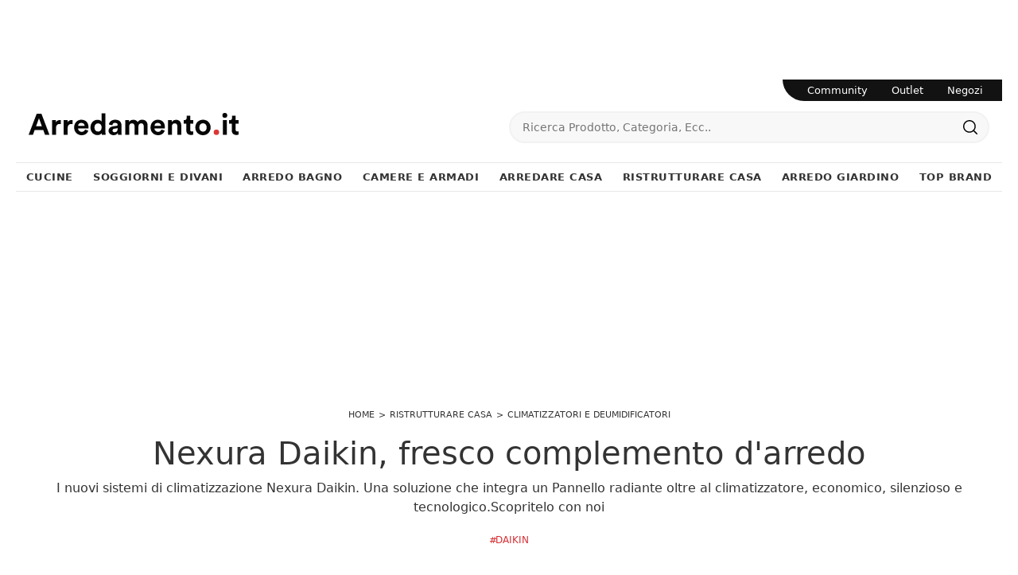

--- FILE ---
content_type: text/html; Charset=UTF-8
request_url: https://www.arredamento.it/nexura-daikin-fresco-complemento-d-arredo.asp
body_size: 42385
content:
<!doctype HTML>
<html prefix="og: http://ogp.me/ns#" lang="it">
  <head>
    <meta charset="utf-8">
    <title>Nexura Daikin, fresco complemento d'arredo</title>
    <script type="application/ld+json">
{
 "@context": "http://schema.org",
 "@type": "BreadcrumbList",
 "itemListElement":
 [
  {
   "@type": "ListItem",
   "position": 1,
   "item":
   {
    "@id": "http://www.arredamento.it/casa",
    "name": "Ristrutturare Casa"
    }
  },
  {
   "@type": "ListItem",
  "position": 2,
  "item":
   {
     "@id": "http://www.arredamento.it/casa/climatizzatori-e-deumidificatori",
     "name": "Climatizzatori e Deumidificatori"
   }
  },
  {
   "@type": "ListItem",
  "position": 3,
  "item":
   {
     "@id": "http://www.arredamento.it/nexura-daikin-fresco-complemento-d-arredo.asp",
     "name": "Nexura Daikin, fresco complemento d'arredo"
   }
  }
 ]
}
</script>
    <meta name="description" content="I nuovi sistemi di climatizzazione Nexura Daikin. Una soluzione che integra un Pannello radiante oltre al climatizzatore, economico, silenzioso e tecnologico.Scopritelo con noi">
    <meta name="robots" content="index, follow">
    <meta name="viewport" content="width=device-width, initial-scale=1, shrink-to-fit=no">
    <link rel="canonical" href="https://www.arredamento.it/nexura-daikin-fresco-complemento-d-arredo.asp">
    <meta property="og:title" content="Nexura Daikin, fresco complemento d'arredo">
    <meta property="og:type" content="website">
    <meta property="og:url" content="https://www.arredamento.it/nexura-daikin-fresco-complemento-d-arredo.asp">
    <meta property="og:image" content="https://www.arredamento.it/img/452/nexura-daikin-fresco-complemento-d-arredo_nit_110378.webp">
    <meta property="og:description" content="I nuovi sistemi di climatizzazione Nexura Daikin. Una soluzione che integra un Pannello radiante oltre al climatizzatore, economico, silenzioso e tecnologico.Scopritelo con noi">
    <meta property="og:site_name" content="Arredamento.it"/>

    <meta name="facebook-domain-verification" content="yux9oef7ts9fkfyxrka75vz3ufd8p8" />

    <!--<script src="/@/js-css/js/b53/bootstrap.min.js" async defer></script>-->
    <script src="/@/js-css/js/b53/bootstrap.min.js" async defer></script>
    <!--<link rel="preload" href="/@/js-css/css/b53/bootstrap.min.css" as="style">
    <link rel="stylesheet" href="/@/js-css/css/b53/bootstrap.min.css">-->
    <link rel="preload" href="/@/js-css/css/b53/bootstrap-min.min.css" as="style">
    <link rel="stylesheet" href="/@/js-css/css/b53/bootstrap-min.min.css">
	
    <script defer src="https://cataloghi.arredamento.it/@/files/html/static/embed.js?uni=6929a49b5b92869df8e365217e01c842"></script>

    <script>function getCookie(e){for(var o=document.cookie.split(";"),t=0;t<o.length;t++){var n=o[t].split("=");if(e==n[0].trim())return decodeURIComponent(n[1])}return null}</script>
    <!-- <script src="/@/ajax.js"></script>  -->

    <script>
      function ajaxhttpADV(method, url) {
        var ritornoAjaxADV = "";
        const xhttpADV = new XMLHttpRequest();
        xhttpADV.onreadystatechange = function () {
          if(xhttpADV.status >= 200 && xhttpADV.status < 300) {
            var contentType = xhttpADV.getResponseHeader("Content-Type");
            //console.log("Content ",contentType);
            if (contentType != "text/HTML") {
              xhttpADV.abort();
            }
            ritornoAjaxADV = xhttpADV.responseText;
            //console.log(ritornoAjaxADV);
          }
        };
        xhttpADV.open(method, url, false);
        xhttpADV.send();
        return ritornoAjaxADV;
      };
      var consetCookie1 = ""+getCookie("CookieConsent");
      var idExec = 0;
      function adv_chiamata(id_banner) {  
        console.log('137 - id banner: ',id_banner)
        if( consetCookie1.indexOf("||") > 0 || consetCookie1 > 0 ){
          var ritornoADV = ajaxhttpADV("GET", "/core/adv.asp?id="+id_banner+"&rnd="+Math.random());
          document.querySelector('#adv_'+id_banner).innerHTML = ritornoADV;
          //console.log(ritornoADV.indexOf("adsbygoogle"));
          //console.log(ritornoADV.indexOf("overlayPop"));
          if( ritornoADV.indexOf("script") > 0 ){
            //console.log("Script Presente");
            var srcPixelScriptADV = document.querySelector('#adv_'+id_banner+' script').src;
            //console.log(srcPixelScriptADV);
            var newScriptPixelADV = document.createElement("script");
            newScriptPixelADV.type= 'text/javascript';
            newScriptPixelADV.src= srcPixelScriptADV;
            document.body.appendChild(newScriptPixelADV);
          }else if( ritornoADV.indexOf("adsbygoogle") > 0 ){
            if( idExec == 0 ){
              var script= document.createElement('script');
              script.type= 'text/javascript';
              script.src= 'https://pagead2.googlesyndication.com/pagead/js/adsbygoogle.js?client=ca-pub-1048693754653012';
              document.body.appendChild(script);
            }
            document.addEventListener("DOMContentLoaded",function(){
              (adsbygoogle = window.adsbygoogle || []).push({});
            });
            idExec++;
            } else if (ritornoADV.indexOf('overlayPop') > 0) {
              setTimeout(function () {
                document.body.classList.add("modal-open");
                document.querySelector(".overlayPop").style.display = "flex";
                document.querySelector(".overlayPop").classList.add("show");
                document.querySelector('#adv_'+id_banner).style.zIndex = "999999999";
              }, 5000);
              var time_chiusura_overlay = document.querySelector(".overlayPop").getAttribute("data-close");
              time_chiusura_overlay = 5000 + Number(time_chiusura_overlay) ;
              setTimeout(function () {
                if (document.body.classList.contains("modal-open")) {
                  document.body.classList.remove("modal-open");
                  document.querySelector(".overlayPop").style.display = "none";
                  document.querySelector(".overlayPop").classList.remove("show");
                  document.querySelector("#adv_45").remove();
                }
              }, time_chiusura_overlay);
            }
            
        }
      };
      function chiudi_overlay(){
        document.body.classList.remove("modal-open");
        document.querySelector(".overlayPop").style.display = "none";
        document.querySelector(".overlayPop").classList.remove("show");
        document.querySelector("#adv_45").remove();
      };
      function attiva_audio(){
        var videoConAudio = document.querySelector(".overlayPop video");
        if( videoConAudio.muted == true ){
          videoConAudio.muted = false;
          document.querySelector(".overlayPop .audio_si_no img").setAttribute("src","/@/js-css/svg/volume.svg");
        }else{
          videoConAudio.muted = true;
          document.querySelector(".overlayPop .audio_si_no img").setAttribute("src","/@/js-css/svg/volume-off.svg");
        }
      };
      ajaxhttpADV("GET", "/core/adv.asp?id=0");  

    </script>
    
    <!--BANNER COOKIE-->
    <div class="bannerCookie"></div> 
    <script>var linguaSito = "it";</script>
    <script src="/core/api/cookie/getCookie.min.js"></script>
    <script src="/core/api/cookie/cookie.min.js"></script>  

    <script>
      var CookieConsent = getCookie("CookieConsent");
      if( CookieConsent ){
        var seAdv = CookieConsent.includes("adv");
        var seConfort = CookieConsent.includes("confort");
        var seAnal = CookieConsent.includes("performance");
      }else{
        var seAdv = true;
        var seConfort = true;
        var seAnal = true;
      }
      if( seAdv ){
        //NON VANNO ATTIVATI I COOKIE PUBBLICITARI
      }else{
        //VANNO ATTIVATI I COOKIE PUBBLICITARI
        siADV();
      }
      if( seConfort ){
        //NON VANNO ATTIVATI I COOKIE CONFORT
      }else{
        //VANNO ATTIVATI I COOKIE CONFORT
        siPerformance();
      }
      if( seAnal ){
        //NON VANNO ATTIVATI I COOKIE ANALITICI
      }else{
        //VANNO ATTIVATI I COOKIE ANALITICI
        siAnal();
      }
      function siPerformance(){

      };
      function siAnal(){
        // Inizio GA4
        var newScriptGA4 = document.createElement("script");
        newScriptGA4.setAttribute("src","https://www.googletagmanager.com/gtag/js?id=G-QCD3JMN578");
        document.body.appendChild(newScriptGA4);
        document.addEventListener("DOMContentLoaded", function(){
          window.dataLayer = window.dataLayer || [];
          function gtag(){dataLayer.push(arguments);}
          gtag('js', new Date());
          gtag('config', 'G-QCD3JMN578');
        });
        // Fine GA4
      };
      function siADV(){
        /* INIZIO PIXEL FB */
        !function(f,b,e,v,n,t,s)
        {if(f.fbq)return;n=f.fbq=function(){n.callMethod?
          n.callMethod.apply(n,arguments):n.queue.push(arguments)};
         if(!f._fbq)f._fbq=n;n.push=n;n.loaded=!0;n.version='2.0';
         n.queue=[];t=b.createElement(e);t.async=!0;
         t.src=v;s=b.getElementsByTagName(e)[0];
         s.parentNode.insertBefore(t,s)}(window, document,'script',
                                         'https://connect.facebook.net/en_US/fbevents.js');
        fbq('init', '1407878445980768');
        fbq('track', 'PageView');
        const noScriptFB = '<noscript><img height="1" width="1" style="display:none" src="https://www.facebook.com/tr?id=1407878445980768&ev=PageView&noscript=1"/></noscript>';
        let newDiv = document.createElement("div");
        newDiv.innerHTML = noScriptFB;
        document.body.appendChild(newDiv);
      };
    </script>
    
    <!-- INIZIO FAVICON E APPICON -->
    <link rel="apple-touch-icon" sizes="57x57" href="/452/imgs/favicon/apple-icon-57x57.png">
    <link rel="apple-touch-icon" sizes="60x60" href="/452/imgs/favicon/apple-icon-60x60.png">
    <link rel="apple-touch-icon" sizes="72x72" href="/452/imgs/favicon/apple-icon-72x72.png">
    <link rel="apple-touch-icon" sizes="76x76" href="/452/imgs/favicon/apple-icon-76x76.png">
    <link rel="apple-touch-icon" sizes="114x114" href="/452/imgs/favicon/apple-icon-114x114.png">
    <link rel="apple-touch-icon" sizes="120x120" href="/452/imgs/favicon/apple-icon-120x120.png">
    <link rel="apple-touch-icon" sizes="144x144" href="/452/imgs/favicon/apple-icon-144x144.png">
    <link rel="apple-touch-icon" sizes="152x152" href="/452/imgs/favicon/apple-icon-152x152.png">
    <link rel="apple-touch-icon" sizes="180x180" href="/452/imgs/favicon/apple-icon-180x180.png">
    <link rel="icon" type="image/png" sizes="192x192"  href="/452/imgs/favicon/android-icon-192x192.png">
    <link rel="icon" type="image/png" sizes="32x32" href="/452/imgs/favicon/favicon-32x32.png">
    <link rel="icon" type="image/png" sizes="96x96" href="/452/imgs/favicon/favicon-96x96.png">
    <link rel="icon" type="image/png" sizes="16x16" href="/452/imgs/favicon/favicon-16x16.png">
    <link rel="manifest" href="/452/imgs/favicon/manifest.json">
    <meta name="msapplication-TileColor" content="#ffffff">
    <meta name="msapplication-TileImage" content="/452/imgs/favicon/ms-icon-144x144.png">
    <meta name="theme-color" content="#ffffff">
    <!-- FINE FAVICON E APPICON -->
 
    <style>  :root { /*--primary:#ea1e28;*/ --primary:#d53035; --white:#fff;--black:#333;--dark:#111;--gray-light:#cfd6da;--gray-sup-light:#eee;--gray-dark:#999;--gray-white:#f8f9fa;--red-sconto:#c11b28;--green-pag:#355c5e;--orange-light:#ebe7e4;--custom-red:#ea1e28;--bs-font-sans-serif:system-ui,-apple-system,"Segoe UI",Roboto,"Helvetica Neue",Arial,"Noto Sans","Liberation Sans",sans-serif,"Apple Color Emoji","Segoe UI Emoji","Segoe UI Symbol","Noto Color Emoji";--bs-font-monospace:SFMono-Regular,Menlo,Monaco,Consolas,"Liberation Mono","Courier New",monospace;--bs-gradient:linear-gradient(180deg, rgba(255, 255, 255, 0.15), rgba(255, 255, 255, 0));--bs-body-font-family:var(--bs-font-sans-serif)}   body {  transition: all .5s linear; position: relative; background-color: var(--white); font-family: var(--bs-font-sans-serif); text-align: left; font-size: 1rem; text-rendering: optimizeLegibility;  font-weight: 400; color: var(--black); max-width: 1920px; margin: 0 auto!important; overflow-x: hidden; }   body>.all{max-width:1240px;margin:100px auto 0}   b,strong{font-weight: 700;}   .contutto {  max-width: 1240px !important;  background-color: #FFFFFF !important;  margin: 0 auto;   margin-top: 100px;  position: relative;} 	/*  * {  -webkit-touch-callout: none;  -webkit-text-size-adjust: none;  -webkit-tap-highlight-color: rgba(0, 0, 0, 0);  outline: none;  -webkit-user-drag: none;  -webkit-font-smoothing: antialiased;  -moz-osx-font-smoothing: grayscale;  -webkit-appearance: none;  -moz-appearance: none;  appearance: none; }*/      .collapse:not(.show) {   display: none; }   .main-button.button-manage,.main-button.button-custom{ background-color:#0053b8!important;color: #FFFFFF !important; }   .main-button.button-all{ background-color:#111!important;color: #FFFFFF !important; }   .bg-footer{background-color:#313131}   .form-select{background-color:transparent}.mt-50{margin-top:50px!important}.mt-20{margin-top:20px!important}.mt-15{margin-top:15px}.mt-5px{margin-top:5px!important}.mb-15{margin-bottom:15px!important}.mb-20{margin-bottom:20px!important}.mb-30{margin-bottom:30px!important}.ps-15{padding-left:15px}.pe-15{padding-right:15}.border-rad-half-rem{border-radius:.5rem}.text-primary{color:var(--primary)!important;font-weight:600}.form-select,.megamenu h5{color:var(--dark)}.fw-medium,.megamenu h5{font-weight:500}.fs-13px{font-size:13px}.fs-dot-9,.megamenu h5,body{font-size:1rem}.fs-dot-8{font-size:.8rem}::-webkit-scrollbar{width:10px}a{color:var(--black)}.form-control{padding:.5rem .75rem;font-size:.75rem;background-clip:padding-box;-webkit-appearance:none;-moz-appearance:none;appearance:none;transition:border-color .15s ease-in-out,box-shadow .15s ease-in-out;border-bottom:1px solid var(--gray-dark)!important;border-radius:0}.form-select{background-image:none;font-size:.8rem;font-weight:300;border:0;padding-top:1.625rem;padding-bottom:.625rem;height:calc(3.5rem + 2px);line-height:1.25} .txt-par,body{font-family:var(--bs-font-sans-serif)}   .nav-default{  border-bottom: 1px solid #e7e7e7; }   .navbar-nav{ border-top: 1px solid #e7e7e7;padding:0;}   .navbar-nav .nav-item.dropdown{position:static}   .nav-item.dropdown .nav-link{color:inherit;font-size:13px;font-weight:bold; text-transform:uppercase;}   .nav-item.dropdown .nav-link.dropdown-toggle::after{display:none}   .navbar-nav .nav-item.dropdown:hover .dropdown-menu{display:block}.megamenu h6,.megamenu h6 a{color:var(--gray-dark)!important;font-size:13px;font-weight:400;font-style:italic;margin-bottom:20px}.btn-nav,.btn-seller,.megamenu a{font-size:14px}.megamenu a{font-weight:400}.megamenu a:hover{background:initial}   .navbar-nav .dropdown-li:hover a{text-decoration:underline}   .serv-menu.desk{right:0;z-index:1000;border-bottom-left-radius:100px}   .serv-menu ul{padding:0 9px 0 16px}   .serv-menu ul li{padding:0 15px;font-size:.8rem}   .btn-nav{padding:5px 10px;border:1px solid #2c2c2c;transition:.3s ease-in-out;background-color:#2c2c2c}.btn-nav:hover{background:var(--white);color:#2c2c2c!important}.dropdown-menu li a{padding-left:20px!important}button.cfirst-button,button.navbar-toggler{border:none!important;background:var(--white)!important}.animated-icon1{width:30px;height:20px;-webkit-transform:rotate(0);-moz-transform:rotate(0);-o-transform:rotate(0);transform:rotate(0);-webkit-transition:.5s ease-in-out;-moz-transition:.5s ease-in-out;-o-transition:.5s ease-in-out;transition:.5s ease-in-out;cursor:pointer}.animated-icon1 span{height:2px;border-radius:0;left:0;-webkit-transform:rotate(0);-moz-transform:rotate(0);-o-transform:rotate(0);transform:rotate(0);-webkit-transition:.25s ease-in-out;-moz-transition:.25s ease-in-out;-o-transition:.25s ease-in-out;transition:.25s ease-in-out}.animated-icon1 span:nth-child(2){top:9px}.animated-icon1 span:nth-child(3){top:18px}.animated-icon1.open span:first-child{top:11px!important;-webkit-transform:rotate(135deg);-moz-transform:rotate(135deg);-o-transform:rotate(135deg);transform:rotate(135deg)}.animated-icon1.open span:nth-child(2){opacity:0;left:-60px}.animated-icon1.open span:nth-child(3){top:11px;-webkit-transform:rotate(-135deg);-moz-transform:rotate(-135deg);-o-transform:rotate(-135deg);transform:rotate(-135deg)}.pg-bott{border-top:1px solid #e4e5e7}.pg-bott .container{background-color:transparent;color:#777;-webkit-font-smoothing:antialiased;-moz-osx-font-smoothing:grayscale;padding:20px 15px}   @media screen and (max-width:768px){.all{margin-top:0!important}  }   @media (min-width:992px){.navbar-nav .dropdown-menu{z-index:1030;left:0;right:0;width:100%;top:auto;margin-top:0;border:0;border-bottom:1px solid #efefef;border-radius:0}}         @media (max-width:991px){      .navbar.fixed-top .navbar-collapse,.navbar.sticky-top .navbar-collapse{overflow-y:auto;max-height:90vh;margin-top:10px}     .navbar-collapse{overflow-y:auto;height:90vh;margin-top:0px;padding:0 0 6rem;width:100%;position:absolute;background:#fff;}     #mobile-nav{z-index:100030}     .nav-link{color:inherit;/*font-size:.9rem;font-weight:300*/}     .has-megamenu .nav-link{padding:1.1rem 1rem}     .dropdown-toggle{position:relative}     .dropdown-toggle::after{content:"";position:absolute;display:block!important;border:none;top:50%;transform:translateY(-50%);right:1rem;width:20px;height:20px;background:url('/@/arrow-svg/right.svg') 0 0/contain no-repeat}   }      .animate{animation-duration:.4s;-webkit-animation-duration:.4s;animation-fill-mode:both;-webkit-animation-fill-mode:both}.slideIn{-webkit-animation-name:slideIn;animation-name:slideIn}@keyframes slideIn{100%{transform:translateY(0);opacity:1}0%{transform:translateY(1rem);opacity:0}}   @-webkit-keyframes slideIn{0%{-webkit-transform:transform;-webkit-opacity:0;-webkit-transform:translateY(1rem);-webkit-opacity:0}100%{-webkit-transform:translateY(0);-webkit-opacity:1}     .dropdown-toggle::after {   content: "";   position: absolute;   display: block !important;   border: none;   top: 50%;   transform: translateY(-50%);   right: 1rem;   width: 20px;   height: 20px;   background: url('/@/arrow-svg/right.svg') 0 0/contain no-repeat; }   }   .page_nav { margin: 0px 0; padding: 0; width: 100%;    list-style: none;    display: flex;    justify-content: center;    align-items: center;}   /*.page_nav>li {    display: none;}*/   .page_nav a {    display: inline-block;    margin: 5px;    color: var(--black);    -webkit-font-smoothing: antialiased;    -moz-osx-font-smoothing: grayscale;    border: 1px solid #e4e5e7;    border-radius: 5px;    transition: all .3s ease-in-out 0s;    min-width: 35px;    text-align: center;    min-height: 35px;    line-height: 33px;}   .page_nav a:hover {    text-decoration: none;    background-color:  var(--gray-white);}   .pag_attivo {    color: inherit !important;    border-color: var(--primary) !important;}   .page_nav>li.visible,.page_nav>li.prev_page,.page_nav>li.next_page,.page_nav>li.curr_page {    display: block !important;    position: relative;} /*  .page_nav li:nth-last-child(2) {   margin-left: 30px;}   .page_nav li:nth-last-child(2):before {    position: absolute;    right: 50px;    bottom: 0;    content: "...";    font-size: 1.2rem;} */   .skin {  display: block;  position: fixed;  z-index: 0;  top: 0;  left: 50%;margin-left: -960px;}   .masthead_sezione{height: 280px;margin-bottom:1.5rem !important;}   .masthead_sezione img {height: auto!important;width: 100%!important;}   .youtube img{width: 100%;}   .mappa,.iframe_mappa{height: 450px;}   .b_h_cat .cat-txt p {z-index: 10;}   .b_h_cat .cat-txt::after {  z-index: 1;  content: '';  position: absolute;  top: 0;  left: 0;  width: 100%;  height: 100%;  background-color: rgba(0, 0, 0, 0.2);  background: rgb(255, 255, 255);  background: linear-gradient(0deg, rgba(255, 255, 255, 0) 0%, rgba(0, 0, 0, 0.5) 90%);}   .b_h_cat {  overflow: hidden;  border-radius: 15px;}   .b_h_cat:hover .cat-img::before {  position: absolute;  left: 0;  transform: translateX(0%);  -webkit-transform: translateX(0%);  -moz-transform: translateX(0%);  bottom: 0;  width: 100%;  height: 100%;  background: rgba(0, 0, 0, 0.25);  content: "";  z-index: 1;  overflow: hidden;  border-radius: 15px;  transition: all 3s ease-in-out 0s;}   .bg-red-outlet {background-color: var(--primary) !important;}   .prodottivenduti{list-style:none;width:100%;text-align:center;align-items:center; padding:0; margin:0px auto;}.prodottivenduti li{display:inline-block;}.prodottivenduti li a{display:inline-block;margin:5px;color:#777;-webkit-font-smoothing:antialiased;-moz-osx-font-smoothing:grayscale;border:1px solid #e4e5e7;border-radius:5px;transition:all .3s ease-in-out 0s;min-width:35px;text-align:center;min-height:35px;line-height:33px;}   #prodottivenduti.prodottivenduti span{display:block; text-align: center; color:#777;-webkit-font-smoothing:antialiased;-moz-osx-font-smoothing:grayscale;border:1px solid #f7f8fa;background-color:#f7f8fa;border-radius:2px;padding:5px 10px}span#prodottivenduti{width:100%;text-align:center;display:block;}   footer > *{color:var(--black);}/*.uk-button{background:transparent;}*/   .modal-open .modal {  overflow-x: hidden;  overflow-y: auto; }   .fade.show {  opacity: 1; }   .modal {  position: fixed;  top: 0;  right: 0;  bottom: 0;  left: 0;  z-index: 1050;display: none;  overflow: hidden;  outline: 0; }   .modal-open .all {filter: blur(3px);}   .fade { opacity: 0;transition: opacity .15s linear; }                  .btn-speciale{border-radius:4px;color:#fff;background-color:#ec0f25;border-color:#ec0f25;display:inline-block;margin:1em .25em;overflow:hidden;padding:24px 38px 24px 16px;position:relative;text-decoration:none;line-height:1}.btn-speciale .btn-content{color:#fff;font-weight:300;font-size:1em;line-height:1.2;padding:0 26px;position:relative;right:0;transition:right .3s ease;display:block;text-align:left}.btn-speciale .icon{border-left:1px solid #fff;position:absolute;right:0;text-align:center;top:50%;transition:all .3s ease;transform:translateY(-50%);width:40px;height:70%}.btn-speciale .icon i{color:#fff;position:relative;top:48%;transform:translateY(-50%);font-size:30px}.btn-speciale:after{content:'';position:absolute;top:0;bottom:0;right:0;left:0;background-color:#ddd;opacity:0;transition:opacity .3s ease}.btn-speciale:hover .btn-content{right:100%}.btn-speciale:hover .icon{border-left:0;width:100%}.btn-speciale:hover:after{opacity:.2}.btn-speciale.btn-alt-color{border-color:salmon;color:salmon}.btn-speciale.btn-alt-color .icon{border-left-color:salmon}.btn-speciale.btn-alt-color:after{background-color:salmon}      /* INIZIO CLASSI QUANCAST CPM */   .qc-cmp2-summary-info p{  font-size: 12px!important; text-align: left!important; padding: 10px!important;}   .fRxOuN.fRxOuN .qc-cmp2-summary-section img {margin-bottom: 20px!important;}   .cSdwPx.cSdwPx {font-size: inherit!important; color: rgb(20, 30, 35)!important;}      @media(max-width: 767px){     .fRxOuN.fRxOuN .qc-cmp2-summary-section h2{font-size: 12px!important; text-align: center!important;}     .qc-cmp2-summary-info p {font-size: 10px!important;}     .qc-cmp2-summary-info {max-height: 100px!important; overflow-y: scroll!important; padding-left: 20px!important; padding-right: 20px!important;}     .qc-cmp2-summary-buttons {padding-left: 40px!important; padding-right: 40px!important;}     .dfMzvN {min-height: 45px!important;}     .sc-bdVaJa {margin-right: 10px!important; margin-left: 10px!important;}     .gyBoKq.gyBoKq {height: 60%!important;}     .css-dmb4u1.css-dmb4u1.css-dmb4u1.css-dmb4u1 {height: auto!important;}     .qc-cmp2-summary-buttons {display: block!important;}   }   /* FINE CLASSI QUANCAST CPM */         /*.aticoli2 {margin-bottom: 30px;}*/         #sas_73769 {z-index: 99999!important; position: relative;}         .skin {display: block; position: fixed; z-index: 0; top: 0; left: 50%; margin-left: -960px;}      @media (max-width:767px){     .pos-fix-div {position: static !important;}     .imgban {display: none;}     .skin {position:  relative; margin: 0!important; left: 0!important;}     .contutto {margin-top: 0px;}     .alt-nav-stik{ position:relative;  z-index:100;}     .alt-nav-stik .navbar.navbar-expand-sm{ position:absolute; top:0px; z-index:100;background:white!important;}   }    /*   #adv_45 {position: fixed; top: 0; bottom: 0; left: 0; right: 0; width: 100%; height: 100%; z-index: 99999999;}   #adv_45:empty {display: none!important;}    */      #adv_45 {position: fixed; top: 0; bottom: 0; left: 0; right: 0; width: 100%; height: 100%; z-index: 9999999999;}   #adv_45:empty {display: none!important;}         .modal-open .contutto {filter: blur(3px);}      img[src="/admin/Preview-icon.png"] {position: relative; z-index: 100!important;}      .lightboxOverlay {margin-left: -620px; left: 50% !important;}      figure, .figure{  margin: 0;  border-radius: 5px;  overflow: hidden;}   .pl-pr-5-desk{padding-left: 2px; padding-right: 2px;}   .hov-pho-home img{opacity: .95; transition: all .5s linear;}   .hov-pho-home figure {overflow: hidden; position: relative;}   .hov-pho-home:hover img{opacity: 1; transform: scale(1.1);}   .hov-pho-home{margin-bottom: 4px;}   .hov-pho-home:nth-child(4){margin-bottom: 0;}   .hov-pho-home:nth-child(5){margin-bottom: 0;}   .hov-pho-home:nth-child(6){margin-bottom: 0;}   .hov-pho-home a{transition: all .5s linear; color: #383838;}   @media(max-width: 767px){     .hov-pho-home:nth-child(4){margin-bottom: 4px;}     .hov-pho-home:nth-child(5){margin-bottom: 4px;}     .hov-pho-home:nth-child(6){margin-bottom: 4px;}     .line-left {border: none;}     .bord-bot1 {border: none; padding-bottom: 30px!important;}     .bord-bot2 {border: none;}   }      .footer_1 p{color: #D3D3D3; text-align: center; font-size: 15px;}   .footer_2 ul{color: #FFFFFF; text-align: center; list-style: none; padding: 0px;}   .footer_3 ul{color: #FFFFFF; text-align: center; list-style: none; padding: 0px;}   .footer_2 li{display: inline-block; padding-left: 5px; padding-right: 5px; font-size: 14px;}   .footer_3 li{display: inline-block; padding-left: 5px; padding-right: 5px; font-size: 14px;}   footer{  background-color: #121212!important; z-index: 10!important;}   .a-footer a {   font-size: 14px;   color: #FFFFFF; }      .bread a, .bread {font-size: 11px;  text-transform: uppercase;}   .bread ol {   list-style: none;  display: inline-flex;padding:0; margin:0; }	   .bread ol li {   display: inline-flex; }	   .bread ol li::after {  padding: 0px 5px;  content: ">"; }   .bread ol li:last-child::after {   padding: 0px;  content: ""; }   .nascondibanner {position: absolute; z-index: -1; left: 56px;}   .button,.button-invert{margin:1rem 0;}   .button{  text-transform: uppercase;  display: inline-block;  font-size: 14px;  border-radius: 0;  -ms-flex-align: center;  align-items: center;  -ms-flex-pack: center;  justify-content: center;  padding: .75rem 2rem;  background: var(--primary);  color: var(--white);  border: solid 1px var(--white);  transition: all .4s ease-in-out;}   .button:hover {  background: var(--white);  color: var(--dark);  border-color: var(--black);}   .button-invert {  text-transform: uppercase;  font-weight: 400;  display: inline-block;  font-size: 14px;  border-radius: 0;  -ms-flex-align: center;  align-items: center;  -ms-flex-pack: center;  justify-content: center;  padding: .75rem 2rem;  background: var(--dark);  color: var(--white);  border: solid 1px var(--dark);  transition: all .4s ease-in-out;}   .button-invert svg {  fill: var(--dark);  width: 16px;  height: 16px;  margin-top: -3px;  margin-right: 5px;}   .button-invert:hover {  background: var(--white);  color: var(--dark);  border-color: var(--dark);}   .button-invert:hover svg {  fill: var(--white);}           #adv_51 div { height: auto!important; width: 100%!important; }     @media all and (min-width: 991px) and (max-width: 1099px) {      .nav-item.dropdown .nav-link{ font-size:11.5px; }   }     #mast{text-align:center; height:225px;}     .box_top_brand_1100{height: 250px;}     .box_top_brand_1100 img{ height: auto; width: auto; }     @media all and (max-width: 1690px) {         #mast{text-align:center; height:225px;}     .box_top_brand_1100{height: 250px;}     .box_top_brand_1100 img{ height: auto; width: auto; }    }   /* Schermi Desktop o Portatili */   @media all and (min-width: 1280px) and (max-width: 1689px) {         #mast{text-align:center; height:225px;}     #mast img{text-align:center; /*height: auto; width: auto;*/ }         .box_top_brand_1100{height: 250px;}     .box_top_brand_1100 img{ height: auto; width: auto; }    }   @media all and (min-width: 992px) and (max-width: 1279px) {      #mast{text-align:center; height:225px;}     #mast img{text-align:center; /* height: auto; width: auto;*/ }         .box_top_brand_1100{height: 250px;}     .box_top_brand_1100 img{ height: auto; width: 100%; }   }   /* Tablet in modalit࠯rizzontale */   @media all and (min-width: 737px) and (max-width: 991px) {      #mast{text-align:center; height:225px;}     #mast img{text-align:center; height: auto; width: 100%; }         .box_top_brand_1100{height: 250px;}     .box_top_brand_1100 img{ height: auto; width: 100%; }    }   /* Tablet in modalit࠶erticale */   @media all and (min-width: 481px) and (max-width: 736px) {         #mast{text-align:center; height:180px;}     #mast img{text-align:center; height: auto; width: 100%; }         .box_top_brand_1100{height: 100px;}     .box_top_brand_1100 img{ height: 100%; width: auto; }    }   /* Smartphone o piccoli Tablet */   @media all and (max-width: 480px) {         #mast{text-align:center; height:105px;}     #mast img{text-align:center; height: auto; width: 100%; }     .box_top_brand_1100{height: 100px;}     .box_top_brand_1100 img{ text-align:center; height: 100%; width: auto; }    }       /* AGGIUNTA */         .navbar-nav {  margin-right: inherit !important; /* padding: 10px 0 0; */ letter-spacing: .5px;}   .navbar-nav .nav-item.dropdown {  position: static; }   .navbar-nav .dropdown-menu {   z-index: 1030;   left: 0;   right: 0;   width: 100%;   top: auto;   margin-top: 0;   border: 0;   border-bottom-width: 0px;   border-bottom-style: none;   border-bottom-color: currentcolor;   border-bottom: 1px solid #efefef;   border-radius: 0;   border-bottom-right-radius: 0px;   border-bottom-left-radius: 0px; }   .slideIn {   -webkit-animation-name: slideIn;   animation-name: slideIn; }   .animate {  animation-duration: .4s;  -webkit-animation-duration: .4s;  animation-fill-mode: both;  -webkit-animation-fill-mode: both;}   .megamenu a {  font-weight: 400; }      .megamenu a:hover,.nav-item.dropdown.has-megamenu:hover .nav-link.dropdown-toggle{color:var(--custom-red)}   .btn-nav:hover,.go-top,a{text-decoration:none}   .bg-footer{background-color:#313131}   .bg-custom-red{background-color:#121212!important}    .form-select{/*background-color:transparent*/}.mt-50{margin-top:50px!important}.mt-20{margin-top:20px!important}.mt-15{margin-top:15px}.mt-5px{margin-top:5px!important}.mb-15{margin-bottom:15px!important}.mb-20{margin-bottom:20px!important}.mb-30{margin-bottom:30px!important}.ps-15{padding-left:15px}.pe-15{padding-right:15}.border-rad-half-rem{border-radius:.5rem}.text-primary{color:var(--primary)!important;font-weight:600}.form-select,.megamenu h5{color:var(--dark)}.fw-medium,.megamenu h5{font-weight:500}.fs-13px{font-size:13px}/*.fs-dot-9,.megamenu h5,body{font-size:.9rem}*/.fs-dot-8{font-size:.8rem}::-webkit-scrollbar{width:10px}a{color:var(--black)}.form-control{padding:.5rem .75rem;font-size:.75rem;background-clip:padding-box;-webkit-appearance:none;-moz-appearance:none;appearance:none;transition:border-color .15s ease-in-out,box-shadow .15s ease-in-out;border-bottom:1px solid var(--gray-dark)!important;border-radius:0}.form-select{ font-size:.8rem;font-weight:300;border:0;padding-top:1.625rem;padding-bottom:.625rem;height:calc(3.5rem + 2px);line-height:1.25}/*.btn:hover{border-color:transparent}*/.txt-par,body{font-family:var(--bs-font-sans-serif)}.nav-default{border-bottom:1px solid #e7e7e7}.navbar-nav{margin-right:inherit!important;/*padding:10px 0 0;*/letter-spacing:.5px}.navbar-nav .nav-item.dropdown{position:static}   /*.navbar-nav .nav-item.dropdown .dropdown-menu{border-bottom-left-radius:2px;border-bottom-right-radius:2px}*/   .navbar-nav .nav-item.dropdown:hover .dropdown-menu{display:block}.megamenu h6,.megamenu h6 a{color:var(--gray-dark)!important;font-size:13px;font-weight:400;font-style:italic;margin-bottom:20px}.btn-nav,.btn-seller,.megamenu a{font-size:14px}.megamenu a{font-weight:400}.megamenu a:hover{background:initial}.navbar-nav .dropdown-li:hover a{text-decoration:underline}   .serv-menu.desk{right:0;z-index:1000;border-bottom-left-radius:100px}.serv-menu ul{padding:0 9px 0 16px}   .btn-nav{padding:5px 10px;border:1px solid #2c2c2c;transition:.3s ease-in-out;background-color:#2c2c2c}.btn-nav:hover{background:var(--white);color:#2c2c2c!important}.dropdown-menu li a{padding-left:20px!important}button.cfirst-button,button.navbar-toggler{border:none!important;background:var(--white)!important}.animated-icon1{width:30px;height:20px;-webkit-transform:rotate(0);-moz-transform:rotate(0);-o-transform:rotate(0);transform:rotate(0);-webkit-transition:.5s ease-in-out;-moz-transition:.5s ease-in-out;-o-transition:.5s ease-in-out;transition:.5s ease-in-out;cursor:pointer}.animated-icon1 span{height:2px;border-radius:0;left:0;-webkit-transform:rotate(0);-moz-transform:rotate(0);-o-transform:rotate(0);transform:rotate(0);-webkit-transition:.25s ease-in-out;-moz-transition:.25s ease-in-out;-o-transition:.25s ease-in-out;transition:.25s ease-in-out}.animated-icon1 span:nth-child(2){top:9px}.animated-icon1 span:nth-child(3){top:18px}.animated-icon1.open span:first-child{top:11px!important;-webkit-transform:rotate(135deg);-moz-transform:rotate(135deg);-o-transform:rotate(135deg);transform:rotate(135deg)}.animated-icon1.open span:nth-child(2){opacity:0;left:-60px}.animated-icon1.open span:nth-child(3){top:11px;-webkit-transform:rotate(-135deg);-moz-transform:rotate(-135deg);-o-transform:rotate(-135deg);transform:rotate(-135deg)}.pg-bott{border-top:1px solid #e4e5e7}.pg-bott .container{background-color:transparent;/*color:#777;*/-webkit-font-smoothing:antialiased;-moz-osx-font-smoothing:grayscale;padding:20px 15px}   .go-top{display:none;background-color:var(--white);border:solid 1.25px var(--black);transition:.3s;bottom:1rem;right:1rem;color:var(--black);font-size:0px;position:fixed;padding:9px;text-align:center;border-radius:.5rem;z-index:1002}   .go-top svg{fill:var(--black);stroke:var(--black);width:20px;height:20px}@media screen and (max-width:768px){.all{margin-top:0!important}.nav-default{border-bottom:none}}@media (min-width:992px){.navbar-nav .dropdown-menu{z-index:1030;left:0;right:0;width:100%;top:auto;margin-top:0;border:0;border-bottom:1px solid #efefef;border-radius:0}}   @media (max-width:991px){     .logo a.image{width:144px;height:35px; }     .navbar.fixed-top .navbar-collapse,.navbar.sticky-top .navbar-collapse{overflow-y:auto;max-height:90vh;margin-top:10px}     .navbar-collapse{overflow-y:auto;height:90vh;/*margin-top:8px;padding:1rem 0 6rem;*/padding:0rem 0 6rem;width:100%;position:absolute;background:#fff}      #mobile-nav{z-index:100030}.nav-link{color:inherit; }     .dropdown-toggle{position:relative}     .dropdown-toggle::after{content:"";position:absolute;display:block!important;border:none;top:50%;transform:translateY(-50%);right:1.5rem;width:20px;height:20px;background:url('/@/arrow-svg/right.svg') 0 0/contain no-repeat}     .dropdown-menu.megamenu{       /*position:fixed;top:0!important;right:0px;left:auto;width:100%!important;border-left: 1px solid var(--gray-white)!important;border:0;overflow-y:auto;z-index:1000;-webkit-transform:translate3d(100%,0,0);-moz-transform:translate3d(100%,0,0);-o-transform:translate(100%,0);-ms-transform:translate3d(100%,0,0);transform:translate3d(100%,0,0);-webkit-transition:-webkit-transform .3s;transition:transform .3s;-o-transition:-o-transform .3s;-webkit-transition:.3s,_ .3s;transition:.3s,_ .3s;-moz-transition:.3s;-ms-transition:.3s*/       position: fixed;  top: 0 !important;  right: 0px;  left: auto;  width: 100% !important;  bottom: 0;  border: 0;  border-left: 0px solid var(--gray-white)!important;  border-left-width: 0px;    border-left-style: none;  border-radius:0;  border-left-color: currentcolor;  overflow-y: auto;  z-index: 1000;  -webkit-transform: translate3d(100%,0,0);  -moz-transform: translate3d(100%,0,0);  -o-transform: translate(100%,0);  -ms-transform: translate3d(100%,0,0);  transform: translate3d(100%,0,0);  -webkit-transition: -webkit-transform .3s;  transition: transform .3s;  -o-transition: -o-transform .3s;  -webkit-transition: .3s,_ .3s;  transition: .3s,_ .3s;  -moz-transition: .3s;  -ms-transition: .3s;    }     .dropdown-menu.megamenu.show{-webkit-transform:translate3d(0,0,0);-moz-transform:translate3d(0,0,0);-o-transform:translate(0,0);-ms-transform:translate3d(0,0,0);transform:translate3d(0,0,0)}}.animate{animation-duration:.4s;-webkit-animation-duration:.4s;animation-fill-mode:both;-webkit-animation-fill-mode:both}.slideIn{-webkit-animation-name:slideIn;animation-name:slideIn}@keyframes slideIn{100%{transform:translateY(0);opacity:1}0%{transform:translateY(1rem);opacity:0}}@-webkit-keyframes slideIn{0%{-webkit-transform:transform;-webkit-opacity:0;-webkit-transform:translateY(1rem);-webkit-opacity:0}100%{-webkit-transform:translateY(0);-webkit-opacity:1}   }   .h3-menu{  font-size: 13px;  text-transform: uppercase;  font-weight: bold;}     .linkPulsante5.sotto{  text-transform: uppercase;  display: inline-block;  font-size: 14px; text-decoration: none; border-radius: 0;  -ms-flex-align: center;  align-items: center;  -ms-flex-pack: center;  justify-content: center;  padding: .75rem 2rem;  background: var(--primary);  color: var(--white);  border: solid 1px var(--black);  transition: all .4s ease-in-out;}   .linkPulsante5.sotto:hover {  background: var(--white);  color: var(--dark);  border-color: var(--black);}   </style> 
    <style>  div.sticky {position: -webkit-sticky; position: sticky; top: 0px; z-index: 95; background-color: #fff; padding-top: 0px;}  .breadcrumb-styled li + li::before {    content: ">";    margin: 0 0.5em; /* Spaziatura tra elementi */    color: gray; /* Colore per il separatore */  }    span.date{ font-size: 12px; margin-bottom:0.5rem; text-transform:uppercase; }  .precedente,.successivo{font-size: 12px; text-transform:uppercase; }  .precedente a,.successivo a{min-height: 30px;  padding: 1rem 0;  display: block; }  .precedente:empty,.successivo:empty{display: none; }  .filtro-bello {transition: all .3s ease-out; }  .filtro-bello h4{padding: 15px; }  .filtro-bello svg{ width: 20px;height: 20px; float: right; }  .filtro-bello ol li a { padding: 3px 0px;}  .navbar-right_tag .dropdown_tag { padding: 15px 15px;  margin-bottom:1rem;  background: var(--gray-white);}  .navbar-right_tag .dropdown_tag .dropdown-toggle { font-weight: 600; display: block; position: relative; text-transform:uppercase;}  .navbar-right_tag .dropdown_tag .dropdown-toggle:hover {cursor: unset!important;}  .navbar-right_tag .dropdown_tag .dropdown-menu_tag {list-style: none; padding-left: 0rem!important;}  .navbar-right_tag .dropdown_tag .dropdown-menu_tag li { text-transform:capitalize; color: var(--black); display: block; margin-bottom: 10px; font-size: .85rem; }  .navbar-right_tag .dropdown_tag .dropdown-menu_tag li:last-child {margin-bottom: 0!important;}  .dropdown_tag .dropdown-toggle:after {content: "";display: block;width: 25px;height: 25px;border: 0;margin: 0;position: absolute;right: 0;top: 0%;transform: translateY(0%);background: url(/2040/imgs/svg/chevron-down.svg); background-repeat: no-repeat;transition: .8s; background-position: 50%}  .dropdown-menu_tag {max-height: 0; overflow: hidden;  transition: max-height .4s cubic-bezier(0, 1, 0, 1);}  .dropdown-menu_tag li a { color: var(--black);padding-right:15px;}  .dropdown-menu_tag li a:hover {color: var(--primary);}  .dropdown_tag.clicked .dropdown-toggle:after {transform: translateY(0%) rotateX(180deg) }  .dropdown_tag.clicked .dropdown-menu_tag { margin-top: 10px; max-height: 900px; transition: max-height .8s ease-in-out}  .bd-toc a.active,.bd-toc a.tag_attivo {  color: var(--primary) !important;}  .navbar-tag-schedina {text-align:center;display:inline-block; }  .navbar-tag-schedina li{display:inline-block; margin:0 .5rem;}  .navbar-tag-schedina li a {  line-height: initial; position:relative; font-weight: normal;  padding-left:.55rem; color: var(--primary); font-size: 12px; text-transform:uppercase;}  .navbar-tag-schedina li a::before { content:"#"; position:absolute; top:0px; left:0;  font-size: inherit; }    .autore {     font-weight: bold;  color: var(--primary); font-size: 12px; margin-bottom:0.5rem; text-transform:uppercase;}/*  .bread ol li:last-child{display:none;} */  .clicked .dropdown-menu_tag li a {    padding: 0; }  .clicked .tag_nometag_sefoto p {   color: var(--black);   font-size: .85rem;   margin: 0; }  .clicked .tag_attivo .tag_nometag_sefoto p{ color: var(--primary); }  .clicked a:hover .tag_nometag_sefoto p{ color: var(--primary); }  .clicked .tag_nometag_sefoto figure {   display: none; }  @media (max-width: 767px) {  /* TOC */  .cataloghi2 svg{float:left;}  .toc { opacity: 0; position: fixed;  top: 0;   transform: translateY(-100px);  transition: transform .4s linear 0s; z-index: 9998;  width: 100vw;  display: flex;  justify-content: center;  box-sizing: border-box;   overflow: hidden;   transition: transform .4s linear .4s; }  .toc.toc-visible { opacity: 1;    transform: translateY(0);  transition: transform .4s linear 0s;}  .toc-container {  position: relative;  z-index: 1;  overflow: hidden;  background-color: var(--white);  min-height: 40px;  width: 100%;  border-radius: 5px;  box-shadow: 0 2px 20px rgba(35,36,37,.28);}  #collapseToc a.active,#collapseToc a.tag_attivo,#collapseToc a.active::marker,#collapseToc a.tag_attivo::marker {  color: var(--primary) !important;}  .toc-container .dropdown-toggle::after {    content: "";    position: absolute;    display: block !important;    border: none;    top: 50%;    transform: translateY(-50%);    right: 1.5rem;    width: 20px;    height: 20px;    background: url('/@/js-css/svg/down-direction.svg') 0 0/contain no-repeat!important;  }  /* TOC */  }  /*SCHEDINE*/  .box-hmp-prd img {    border-radius:.5rem;    height:auto;    width: 100%;    max-width: 100%;  /*object-fit:cover;object-position:50% 50%;aspect-ratio:auto 400/400;*/transition:.3s ease-in-out  }  .box-hmp-prd,  .fixed-sponsor-hw {    position:relative;    min-height:345px  }  .bollino_sconto {    position:absolute;    color:var(--white);    top:10px;    left:20px;    letter-spacing:.5px;    background-color:#313131;    border-radius:.5rem;    padding:5px 10px;    z-index:100  }  .box-hmp-prd .prd-link:hover .prd-info,  .prd-info-marca,  .prd-price del {    color:var(--gray-dark)  }  .bollino_sconto:empty {    display:none!important  }  .prd-info-marca,  .prd-info-title {    font-size:13px;    margin:10px 0 0px;    color:var(--black);   }  .prd-price del,  .prd-price span {    display:block;    margin:5px 0 5px;    color:var(--black);  }    .prd-price del {    font-size:13px  }  .prd-price span {    /*color: var(--primary);*/ font-weight: 500!important;    text-transform: capitalize;    font-size: 15px;    line-height: 12px;  }  .prd-sct {    color: var(--black);    font-weight: 500!important;    text-transform: capitalize;    font-size: 15px;    line-height: 12px;  }  .box-hmp-prd:hover a {    text-decoration:none  }  .box-hmp-prd .prd-link:hover .prd-price span {    color:initial  }  @media (max-width:767px) {    .box-hmp-prd,    .fixed-sponsor-hw {      padding-left: 1.5rem;      padding-right: 1.5rem;    }    .bollino_sconto {      font-size:.9rem;      left:2rem;      top:.5rem    }  }  @media(max-width:575px) {    .box_home_prodotti,    .fixed-sponsor-hw {      min-height:420px;      padding-left:1.5rem;      padding-right:1.5rem    }    .box-hmp-prd img {      border-radius:.5rem;      height:auto;      width:100%;      object-fit:cover;      object-position:50% 50%;      aspect-ratio:auto 400/400;      transition:.3s ease-in-out    }  }  @media(max-width:380px) {    .box_home_prodotti,    .fixed-sponsor-hw {      min-height:405px    }  }</style>
    <style>.carousel-control-prev,.carousel-control-next{  width: 44px !important;  height: 44px !important;  line-height: 38px !important;  top: calc(50% - 22px) !important;  text-align: center !important;  color: #FFF !important;  background: rgba(255,255,255,0.75) !important;  border: 1px solid #e4e4e4 !important;  border-radius: 0% !important;  cursor: pointer !important;  transform: translateY(-50%) !important;}.carousel-control-prev svg,.carousel-control-next svg{  width: 50% !important;  height: 50% !important;}.modulo_paragrafo_pagina_centro a, .articleBody a {  color: #0d6efd;  text-decoration: underline;}.modulo_paragrafo_pagina_centro a.desc_foto {    color: var(--black)!important; text-decoration: none!important;}.img-click{  transition: all 0.4s linear;   margin: 0 auto;}.img-click p{transition: all 0.4s linear; position: absolute; top: 41%; left: 48%; opacity: 0; margin:0;}.img-click:hover{background-color: #333!important;}.img-click:hover p{opacity: 1;}.img-click:hover img{opacity: 0.3;}.img-click img{transition: all 0.4s linear;}.carousel-control-prev,.carousel-control-next{  width: 44px !important;  height: 44px !important;  line-height: 38px !important;  top: calc(50% - 22px) !important;  text-align: center !important;  color: #FFF !important;  background: rgba(255,255,255,0.75) !important;  border: 1px solid #e4e4e4 !important;  border-radius: 0% !important;  cursor: pointer !important;  transform: translateY(-50%) !important;}.carousel-control-prev svg,.carousel-control-next svg{  width: 50% !important;  height: 50% !important;}.modulo_paragrafo_pagina_centro a, .articleBody a {  color: #0d6efd;  text-decoration: underline;}.modulo_paragrafo_pagina_centro a.desc_foto {    color: var(--black)!important; text-decoration: none!important;}.img-click{  transition: all 0.4s linear;   margin: 0 auto;}.img-click p{transition: all 0.4s linear; position: absolute; top: 41%; left: 48%; opacity: 0; margin:0;}.img-click:hover{background-color: #333!important;}.img-click:hover p{opacity: 1;}.img-click:hover img{opacity: 0.3;}.img-click img{transition: all 0.4s linear;}.autore {     font-weight: bold;  color: var(--primary); font-size: 12px; margin-bottom:0.5rem; text-transform:uppercase;}.pad-top-sched-mob p.articleBody {  margin-bottom: .5rem;   font-size: 1rem;}.pad-top-sched-mob p {  margin-bottom: .5rem;   font-size: 12px;   }.pad-top-sched-mob p span{ font-size: 12px; margin-bottom:0.5rem; text-transform:uppercase; }  .animated-icon1 {    width: 30px;    height: 20px;    -webkit-transform: rotate(0);    -moz-transform: rotate(0);    -o-transform: rotate(0);    transform: rotate(0);    -webkit-transition: .5s ease-in-out;    -moz-transition: .5s ease-in-out;    -o-transition: .5s ease-in-out;    transition: .5s ease-in-out;    cursor: pointer;}  .animated-icon1 span {    height: 2px;    border-radius: 0px;    left: 0;    -webkit-transform: rotate(0);    -moz-transform: rotate(0);    -o-transform: rotate(0);    transform: rotate(0);    -webkit-transition: .25s ease-in-out;    -moz-transition: .25s ease-in-out;    -o-transition: .25s ease-in-out;    transition: .25s ease-in-out;}  .animated-icon1 span:nth-child(2) {    top: 9px;}  .animated-icon1 span:nth-child(3) {    top: 18px;}  .animated-icon1.open span:nth-child(1) {    top: 11px !important;    -webkit-transform: rotate(135deg);    -moz-transform: rotate(135deg);    -o-transform: rotate(135deg);    transform: rotate(135deg);}  .animated-icon1.open span:nth-child(2) {    opacity: 0;    left: -60px;}  .animated-icon1.open span:nth-child(3) {    top: 11px;    -webkit-transform: rotate(-135deg);    -moz-transform: rotate(-135deg);    -o-transform: rotate(-135deg);    transform: rotate(-135deg);}    .navbar-header a.image {  width: 100%;  height: 28px;  background-image: url(https://www.arredamento.it/452/imgs/logo.svg);  background-position: center left;  text-indent: -9999px;  background-repeat: no-repeat;}  .serv-menu.desk {  right: 0;  z-index: 1000;  border-bottom-left-radius: 100px; }    .mobile-search{cursor:pointer;}  .fa-search {background-image: url(https://www.arredamento.it/452/imgs/svg/loupe-b.svg);background-repeat: no-repeat;background-position: center;background-size: 18px;}  .cerca_navbar .fa-search.fa-times { background-image: url(https://www.arredamento.it/452/imgs/svg/close.svg) !important; background-repeat: no-repeat; background-position: center; background-size: 18px; }  #search-box,#search-box2 { width:100%!important; text-align: left!important;padding: 8px 40px 8px 15px !important; border: solid 1.5px #f2f2f2;outline: none !important;border-radius: 20px;background-color: #f8f8f8;font-size: 14px; }  #search-box:hover,#search-box:focus,#search-box:visited ,#search-box2:hover,#search-box2:focus,#search-box2:visited {background-color: white;}  .cerca_navbar .fa-search {top: auto;right: 1.25rem;width: 40px;height: 40px;position:absolute;}  .search-box-result {border-top: 0.1rem solid #eff1f3;left: 1rem;right: 1rem;top: calc(100% - auto);-webkit-box-shadow: 0 0.2rem 0.75rem rgba(26, 42, 52, 0.25);box-shadow: 0 0.2rem 0.75rem rgba(26, 42, 52, 0.25);height: calc(-6.6rem + 100vh);box-sizing: border-box;max-height: 550px !important;z-index: 10000 !important;}  .risultatiSinistra {padding: 0;display: -webkit-box;display: -ms-flexbox;display: flex;margin: 0;-webkit-box-orient: vertical;-webkit-box-direction: normal;-ms-flex-direction: column;flex-direction: column;-webkit-box-flex: 1;-ms-flex-positive: 1;flex-grow: 1;min-width: 30%;box-sizing: border-box;overflow-y: scroll;}  .risultatiDestra {padding: 0;display: flex;margin: 0;-webkit-box-orient: horizontal;-webkit-box-direction: normal;-ms-flex-direction: row;flex-direction: row;-ms-flex-wrap: wrap;flex-wrap: wrap;-webkit-box-flex: 1;-ms-flex-positive: 1;flex-grow: 1;position: relative;margin-left: 0px;border-top: none;border-left: 0.1rem solid #eff1f3;padding-left: 1rem;margin-left: 1rem;padding-top: 0;box-sizing: border-box;overflow-y: scroll;}  .risultatiDestra li,.risultatiSinistra li {list-style: none;box-sizing: border-box;}  .risultatiSinistra li a {background-color: transparent;outline-offset: .1rem;color: inherit;text-decoration: none;font-weight: bold;display: block;font-size: 1rem;text-align: left;color: #a5adb8;padding: 1rem 3rem 1rem 0.5rem;-webkit-transition: all 250ms ease;-o-transition: all 250ms ease;transition: all 250ms ease;box-sizing: border-box;}  .risultatiSinistra li a:hover {color: #62707f;background-color: #eff1f3;}  .risultatiDestra li {padding: 1rem;border-right: 0.1rem solid #eff1f3;border-bottom: 0.1rem solid #eff1f3;-webkit-box-flex: 1;-ms-flex-positive: 1;flex-grow: 1;width: 25%;max-width: 25%;}  .risultatiDestra li a {background-color: transparent;outline-offset: .1rem;color: inherit;text-decoration: none;box-sizing: border-box;}  .risultatiDestra li a:hover {color: #007dbc;}  .risultatiDestra li a img {width: 100%;box-sizing: border-box;}  .risultatiDestra li a p {display: block;text-align: left;width: 100%; padding: .5rem!important;font-size: .8rem!important;line-height: 1.2;box-sizing: border-box;}  @media(max-width: 1599px) {  .risultatiDestra li {width: 33.33333%;max-width: 33.33333%;}  }	.searchResult {top: auto!important;}  @media(max-width: 1220px) {  }  @media(max-width: 1199px) {  .risultatiSinistra { min-width: 100%; }  .searchResult {display: block !important;}  .risultatiDestra {border: none !important;padding: 0 !important;margin: 0 !important;}  }  @media(max-width: 991px) {  .navbar-header a.image {  width: 250px;  height: auto;  }  .risultatiDestra li {width: 50%;max-width: 50%;}  .risultatiDestra li a p {font-size: .9rem!important;padding: .5rem!important;}  .risultatiSinistra li a {font-size: 14px;}  .risultatiDestra li a p {font-size: 13px;}  .search-box-target{position: absolute; top: auto; left: 0; z-index: 100; width: 100%; background: var(--white); }  .cercaMenu {position: relative;right: 0rem;cursor: pointer;background: none;border: none;float: right;}  .cercaMenu svg {width: 22px;height: 22px;}  #ricerchina,#ricerchina2 {z-index: 1000;background: var(--white);padding: 0rem .75rem .5rem .75rem;position: absolute;left: 0;right: 0; top: 100%;}  .cerca_navbar {  margin: 0 ; float: none !important;}  #search-box ,#search-box2 { font-size: 12px; padding: 9.5px 40px 9.5px 15px !important; }  .search-box-result { top: auto!important; left:0!important; right:0!important;}  .navbar-header a.image {  width: 220px;  height: auto;  background-image: url(https://www.arredamento.it/452/imgs/logo.svg);  background-position: center left;  text-indent: -9999px;  background-repeat: no-repeat;}  .serv-menu ul li {  font-size: .8rem; font-weight:500;}  .searchResult2{ top: auto!important; }  }  .search-box-result:empty { display: none !important; }  .bannerCookie .modal{ text-align: left!Important; }  .divettoOK{ text-align: left!important; width:auto!important;}.bannerCookie {  z-index: 1000000000;  position: fixed;  bottom: 0;  left: 0;    color: #fff;  padding: 2px 7px;}.bannerCookie a {  cursor: pointer;  font-size: 15px!important;}</style>
    
    <style>
      .selector-for-some-widget{box-sizing: content-box}
    </style>

  <!-- script head -->
<script>

function isSet(fnArgument) {
    if (typeof (fnArgument) !== "undefined") {
        return true;
    } else {
        console.log(fnArgument, "is not set!")
        return false;
    }
}


const gtmContainer = '',
  gtmInitUrl = '',
  gtmEveryPageContainer = '',
  gtmTksPageContainer = '',
  fbPixelCode = '',
  fbPixelUrl = '';


window.addEventListener('DOMContentLoaded', function () {
  const cookiePrelude = getCookie("CookieConsent"),
    ifAdv = cookiePrelude ? cookiePrelude.includes("adv") : true,
    ifConfort = cookiePrelude ? cookiePrelude.includes("confort") : true,
    ifAnal = cookiePrelude ? cookiePrelude.includes("performance") : true;

  !ifAdv && allowADV();
  !ifConfort && allowConfort();
  !ifAnal && allowAnal();

  // overlay on contact form submit
  holdOnOnSubmit();
})


function cutBannerCookie(destinationContainerSelector, bannerElementSelector, bannerElementNewCss = null, bannerElementLinksNewCss = null, bannerElementFirstLinkNewCss = null, inverImgColor = false) {
    const targetPosition = document.querySelectorAll(destinationContainerSelector)[0],
        bannerElement = document.querySelectorAll(bannerElementSelector)[0],
        bannerElementImg = bannerElement.querySelectorAll('img')[0],
        bannerElementLinks = bannerElement.querySelectorAll('a'),
        textContent = [...bannerElement.childNodes].filter(child => child.tagName == undefined)[0];

    if (isSet(destinationContainerSelector) && isSet(bannerElementSelector)) {
        textContent.remove();
        targetPosition.appendChild(bannerElement);
        if (bannerElementNewCss) { bannerElement.style.cssText = bannerElementNewCss };

        bannerElementLinks.forEach((link, index) => {
            if (index == 0 && bannerElementFirstLinkNewCss) { link.style.cssText = bannerElementFirstLinkNewCss; }
            if (bannerElementFirstLinkNewCss) { link.style.cssText += bannerElementLinksNewCss; }
        });

        if (inverImgColor) { bannerElementImg.style.filter = "invert(1);" }
    }
}



function holdOnOnSubmit(formId = "myForm") {
    const form = document.getElementById(formId);
    if (form && form.length) {
        form.classList.remove('submitting');
        form.addEventListener("submit", function (e) {
            form.classList.add('submitting');
            styleInject(`
           #${formId}.submitting {position: relative !important;}
           #${formId}.submitting::before {
            content: "";
            position: absolute;
            display: block;
            width: 106%;
            height: 106%;
            top: 0;
            background: rgba(255, 255, 255, .5);
            z-index: 9999;
            transform: translate(-3%, -3%);
            border-radius: 8px;
           } 

           #${formId}.submitting::after {
            content: "";
            position: absolute;
            display: block;
            width: 16px;
            height: 16px;
            top: 50%;
            left: 50%;
            transform: translate(-50%, -50%);
            border-radius: 50%;
            margin:15px auto;
            background: rgb(47,79,79);
            box-sizing: border-box;
            animation: shadowExpandX 2s linear infinite alternate;
          }
          
          @keyframes shadowExpandX {
            0% {
              box-shadow: 0 0, 0 0;
              color: rgba(47, 79, 79, 0.2);
            }
            100% {
              box-shadow: -24px 0, 24px 0;
              color: rgba(47, 79, 79, 0.8);
            }
          }
       `);
        });
    }
}

function okEssentialGTM() {
  const gAdsContainer = '',
        gAdsInitUrl = '',
        gAdsEveryPageContainer = '',
        gAdsTksPageContainer = '';

  if (gAdsContainer && gAdsInitUrl) {
    gtmInit(gAdsInitUrl, gAdsContainer);
    gtmEveryPageContainer && gtmEveryPage(gAdsEveryPageContainer);
    gtmTksPageContainer && gtmThankTouPage(gAdsTksPageContainer);
  }
}

function okEssentialFb() {
  const fbPixelCode = '',
        fbPixelUrl = '';

  if (fbPixelCode && fbPixelUrl) {
    pixel(fbPixelCode, fbPixelUrl);
  }

}

function allowADV() {}

function allowConfort() {}

function allowAnal() {
  okEssentialGTM();
  okEssentialFb();
}

window.addEventListener('DOMContentLoaded', function () {
  const cookiePrelude = getCookie("CookieConsent"),
    ifAdv = cookiePrelude ? cookiePrelude.includes("adv") : true,
    ifConfort = cookiePrelude ? cookiePrelude.includes("confort") : true,
    ifAnal = cookiePrelude ? cookiePrelude.includes("performance") : true;

  !ifAdv && allowADV();
  !ifConfort && allowConfort();
  !ifAnal && allowAnal();

  // overlay on contact form submit
  holdOnOnSubmit();
})
</script>
<!-- fine script head -->
</head>
  <body data-spy="scroll" data-target=".navbar" data-offset="50" id="back-top" class="prova-skin test">
    <script>
      window.addEventListener('DOMContentLoaded', function() {
        cutBannerCookie('#bannerCookieTarget', '.bannerCookie', 'position: initial; background: initial; text-align: center; padding-right: 0;', 'padding-right: 4px;', 'margin-right: 6px; color: white;'); 
      })
    </script>

    <div class="skin">
      <div id="adv_34"></div>
<script>adv_chiamata(34);
//skin D1920-1000 M300-250 </script> 
    </div>

     <div id="adv_45"></div>
<script>adv_chiamata(45);
//overlay D0-0 M375-573 </script>

    <div class="contutto">
      <div class="serv-menu desk d-none d-lg-block position-absolute bg-custom-red top-0">
        <ul class="row m-0 justify-content-center">
          <li class="d-block col-auto"><a class="text-white d-block py-1" rel="noopener" href="https://www.arredamento.it/forum/" target="_blank" title="Forum Arredamento">Community</a></li>
          <li class="d-block col-auto"><a class="text-white d-block py-1" rel="noopener" href="https://www.outletarredamento.it" target="_blank" title="OutletArredamento">Outlet</a></li>
          <li class="d-block col-auto"><a class="text-white d-block py-1" rel="noopener" href="https://www.negozidiarredamento.it" target="_blank" title="Negozi di arredamento">Negozi</a></li>
        </ul>
      </div>
      <nav class="navbar navbar-expand-lg nav-default my-0 py-0 mx-auto w-100">
        <div class="container-fluid d-block px-0">
          <div class="navbar-header p-3 pt-lg-4 pb-lg-3 d-flex align-items-center position-relative" itemscope itemtype="https://schema.org/Organization">
            <div class="logo col d-flex"><a href="/" class="image m-0 d-block" title="Arredamento.it">Arredamento.it</a></div>
            <div class="col text-center pb-2 pt-3 search-box-template d-none d-lg-block"><style>
.searchResult::-webkit-scrollbar{width:5px}.searchResult::-webkit-scrollbar-track{box-shadow:inset 0 0 5px grey;border-radius:10px}.searchResult::-webkit-scrollbar-thumb{background:#999;border-radius:10px}.searchResult::-webkit-scrollbar-thumb:hover{background:#333}#search-box{width:calc(100% - 41px);padding:8px 15px;text-align:right;border:solid 1.5px #f2f2f2;outline:0!important;border-top-left-radius:20px;border-bottom-left-radius:20px;background-color:#f8f8f8}.cerca-menu{position:relative}.searchResult{position:relative;background-color:#fff;border-top:.1rem solid #eff1f3;text-transform:uppercase;overflow:auto;padding-bottom:1rem;padding:1rem;position:absolute;left:1rem;right:1rem;top:calc(100% - 5rem);-webkit-box-shadow:0 .2rem .75rem rgba(26,42,52,.25);box-shadow:0 .2rem .75rem rgba(26,42,52,.25);display:-webkit-box;display:-ms-flexbox;display:flex!important;-webkit-box-orient:horizontal;-webkit-box-direction:normal;-ms-flex-direction:row;flex-direction:row;height:calc(-6.6rem + 100vh);box-sizing:border-box;max-height:550px!important;z-index:10000!important;background-color:#fff!important}.risultatiSinistra{padding:0;display:-webkit-box;display:-ms-flexbox;display:flex;margin:0;-webkit-box-orient:vertical;-webkit-box-direction:normal;-ms-flex-direction:column;flex-direction:column;-webkit-box-flex:1;-ms-flex-positive:1;flex-grow:1;min-width:30%;box-sizing:border-box;overflow-y:scroll}.risultatiDestra{padding:0;display:flex;margin:0;-webkit-box-orient:horizontal;-webkit-box-direction:normal;-ms-flex-direction:row;flex-direction:row;-ms-flex-wrap:wrap;flex-wrap:wrap;-webkit-box-flex:1;-ms-flex-positive:1;flex-grow:1;position:relative;margin-left:0;border-top:none;border-left:.1rem solid #eff1f3;padding-left:1rem;margin-left:1rem;padding-top:0;box-sizing:border-box;overflow-y:scroll}.risultatiDestra li,.risultatiSinistra li{list-style:none;box-sizing:border-box}.risultatiSinistra li a{background-color:transparent;outline-offset:.1rem;color:inherit;text-decoration:none;font-weight:700;display:block;font-size:1.2rem;color:#a5adb8;padding:1rem 3rem 1rem .5rem;-webkit-transition:all 250ms ease;-o-transition:all 250ms ease;transition:all 250ms ease;box-sizing:border-box}.risultatiSinistra li a:hover{color:#62707f;background-color:#eff1f3}.risultatiDestra li{padding:1rem;border-right:.1rem solid #eff1f3;border-bottom:.1rem solid #eff1f3;-webkit-box-flex:1;-ms-flex-positive:1;flex-grow:1;width:25%;max-width:25%}.risultatiDestra li a{background-color:transparent;outline-offset:.1rem;color:inherit;text-decoration:none;box-sizing:border-box}.risultatiDestra li a:hover{color:#007dbc}.risultatiDestra li a img{width:100%;box-sizing:border-box}.risultatiDestra li a p{display:block;text-align:center;width:100%;font-style:italic;padding:1.5rem;font-size:1.1rem;line-height:1.2;box-sizing:border-box}@media(max-width:1599px){.risultatiDestra li{width:33.33333%;max-width:33.33333%}}@media(max-width:1220px){.searchResult{top:calc(100% - 10rem)}}@media(max-width:1199px){.risultatiSinistra{display: none!important;}.risultatiDestra{min-width:100%}.searchResult{display:block!important}.risultatiDestra{border:none!important;padding:0!important;margin:0!important}}@media(max-width:991px){.risultatiDestra li{width:50%;max-width:50%}.risultatiDestra li a p{font-size:.9rem;padding:.5rem}.risultatiSinistra li a{font-size:14px}.risultatiDestra li a p{font-size:13px}}@media(max-width:767px){.searchResult{top:calc(100%)}}.searchResult:empty{display:none!important}
</style>
<script async defer src="/@/ajax.js"></script>
<script>
var loader = setInterval(function () {
    if (document.readyState !== "complete") return;
    clearInterval(loader);
	var timeOut;
    const ricercona = document.querySelector('input[id="search-box"]');
    ricercona.addEventListener('input', function () {
      document.querySelector(".cerca_navbar .fa-search").classList.add("fa-times");
      document.querySelector(".cerca_navbar .fa-search").setAttribute("onclick", "ripristino();");
      if (document.querySelector('input[id="search-box"]').value.length === 0) {
        document.querySelector(".fa-times").setAttribute("onclick", "");
        document.querySelector(".fa-times").classList.remove("fa-times");
        document.querySelector(".searchResult").setAttribute("style", "display: none!important");
      } else if (document.querySelector('input[id="search-box"]').value.length > 2 ){
		  if(timeOut) {
			  clearTimeout(timeOut);
			  timeOut = null;
		  }
		  timeOut = setTimeout(function (){
			  var risposta = ajaxhttp("GET", "/core/elastic_cerca.asp?lingua=it&keyword=" + document.querySelector('input[id="search-box"]').value);
			  if (risposta.length === 0 ){
			  }else{
				  if(window.innerWidth < 1200) document.querySelector(".searchResult").setAttribute("style", "display: block!important");
				  else document.querySelector(".searchResult").setAttribute("style", "display: flex!important");
				  document.querySelector(".searchResult").innerHTML = risposta;
			  }
		  }, 500);
	  }
	});
  }, 300);
function ripristino() {
	document.querySelector('input[id="search-box"]').value = '';
	document.querySelector(".fa-times").setAttribute("onclick", "");
	document.querySelector(".fa-times").classList.remove("fa-times");
	document.querySelector('.searchResult').setAttribute("style", "display: none!important");
};
</script>

<div class="cerca_navbar">
  <input type="text" id="search-box" placeholder="Ricerca Prodotto, Categoria, Ecc.." autocomplete="off" /><i class="fa fa-search" aria-hidden="true"></i>
  <div class="searchResult"></div>
</div>
</div>
            <button class="mobile-search cercaMenu d-block d-lg-none me-3" data-bs-toggle="collapse" data-bs-target="#ricerchina2" aria-expanded="false" aria-controls="ricerchina2" title="Cerca gli articoli">
              <svg enable-background="new 0 0 512 512" viewBox="0 0 512 512" xmlns="http://www.w3.org/2000/svg"><path d="m225.474 0c-124.323 0-225.474 101.151-225.474 225.474 0 124.33 101.151 225.474 225.474 225.474 124.33 0 225.474-101.144 225.474-225.474 0-124.323-101.144-225.474-225.474-225.474zm0 409.323c-101.373 0-183.848-82.475-183.848-183.848s82.475-183.849 183.848-183.849 183.848 82.475 183.848 183.848-82.475 183.849-183.848 183.849z"/><path d="m505.902 476.472-119.328-119.328c-8.131-8.131-21.299-8.131-29.43 0-8.131 8.124-8.131 21.306 0 29.43l119.328 119.328c4.065 4.065 9.387 6.098 14.715 6.098 5.321 0 10.649-2.033 14.715-6.098 8.131-8.124 8.131-21.306 0-29.43z"/></svg>
            </button>            
            <button type="button" class="navbar-toggler first-button shadow-none px-0" data-bs-toggle="collapse" data-bs-target="#mobile-nav" aria-expanded="false" name="Menu" title="Menu">
              <div class="animated-icon1 position-relative m-0">
                <span class="top-0 bg-dark d-block w-100 position-absolute"></span>
                <span class="bg-dark d-block w-100 position-absolute"></span>
                <span class="bg-dark d-block w-100 position-absolute"></span>
              </div>
            </button>
          </div>

          <div class="collapse navbar-collapse justify-content-center w-100" id="mobile-nav">
            <ul class="navbar-nav w-100 justify-content-around">
                            <li class="nav-item dropdown has-megamenu d-block d-lg-none mb-3">
  <div class="serv-menu bg-custom-red positon-relative w-100 text-center">
    <ul class="list-unstyled row m-0 py-2">
      <li class="col"><a rel="noopener" class="text-white" href="https://www.arredamento.it/forum/" target="_blank" title="Forum Arredamento">Community</a></li>
      <li class="col"><a rel="noopener" class="text-white" href="https://www.outletarredamento.it" target="_blank" title="OutletArredamento">Outlet</a></li>
      <li class="col"><a rel="noopener" class="text-white" href="https://www.negozidiarredamento.it" target="_blank" title="Negozi di arredamento">Negozi</a></li>
    </ul>
  </div>
</li>
<li class="nav-item dropdown has-megamenu">
  <a class="nav-link dropdown-toggle rubrica-1" title="Cucine" href="/cucine">Cucine</a> 
  <div class="dropdown-menu megamenu p-0 animate slideIn" role="menu">
    <div class="row justify-content-start m-3">
      <div class="nav-item d-block d-lg-none py-3 px-4">
        <a href="#" class="nav-link medium indietro" title="Torna indietro">
          <img class="img-fluid" alt="Indietro" src="/@/arrow-svg/left.svg" width="32" height="32" loading="lazy">
        </a>
      </div>
      <div class="col-lg-4 last-li-margin p-4">
  <h3 class="h3-menu mb-3">Accessori per Cucine</h3>
  <a class="dropdown-item px-0 mb-2" href="/cucine/piastrelle-cucina" title="Piastrelle Cucina">Piastrelle Cucina</a><a class="dropdown-item px-0 mb-2" href="/cucine/utensili-da-cucina" title="Utensili Cucina">Utensili Cucina</a><a class="dropdown-item px-0 mb-2" href="/cucine/lavello-e-rubinetto-cucina" title="Lavello e Rubinetto Cucina">Lavello e Rubinetto Cucina</a><a class="dropdown-item px-0 mb-2" href="/cucine/top-cucina" title="Top Cucina">Top Cucina</a><a class="dropdown-item px-0 mb-2" href="/cucine/consigli-cucine" title="Consigli Cucine">Consigli Cucine</a>
</div>
<div class="col-lg-4 last-li-margin p-4 bg-light">
  <h3 class="h3-menu mb-3">Elettrodomestici</h3>
  <a class="dropdown-item px-0 mb-2" href="/cucine/cappa-cucina" title="Cappa Cucina">Cappa Cucina</a><a class="dropdown-item px-0 mb-2" href="/cucine/piano-cottura" title="Piano Cottura">Piano Cottura</a><a class="dropdown-item px-0 mb-2" href="/cucine/forni-da-incasso" title="Forni da Incasso">Forni da Incasso</a><a class="dropdown-item px-0 mb-2" href="/cucine/frigoriferi" title="Frigoriferi">Frigoriferi</a><a class="dropdown-item px-0 mb-2" href="/cucine/lavastoviglie" title="Lavastoviglie">Lavastoviglie</a>
</div>
<div class="col-lg-4 last-li-margin p-4">
  <h3 class="h3-menu mb-3">Stili di Cucine</h3>
  <a class="dropdown-item px-0 mb-2" href="/cucine/cucine-moderne" title="Cucine Moderne">Cucine Moderne</a><a class="dropdown-item px-0 mb-2" href="/cucine/cucine-in-muratura" title="Cucine in Muratura">Cucine in Muratura</a><a class="dropdown-item px-0 mb-2" href="/cucine/cucine-design" title="Cucine Design">Cucine Design</a><a class="dropdown-item px-0 mb-2" href="/cucine/cucine-classiche" title="Cucine Classiche">Cucine Classiche</a>
</div>
<div class="col-lg-4 last-li-margin p-4 bg-light">
  <h3 class="h3-menu mb-3">Piccoli Elettrodomestici</h3>
  <a class="dropdown-item px-0 mb-2" href="/cucine/robot-da-cucina" title="Robot da Cucina">Robot da Cucina</a><a class="dropdown-item px-0 mb-2" href="/cucine/macchina-caffe" title="Macchina Caffè">Macchina Caffè</a>
</div>
    </div>
  </div>
</li>
<li class="nav-item dropdown has-megamenu">
  <a class="nav-link dropdown-toggle rubrica-2" title="Soggiorni e Divani" href="/mobili-soggiorno-e-divani">Soggiorni e Divani</a> 
  <div class="dropdown-menu megamenu p-0 animate slideIn" role="menu">
    <div class="row justify-content-start m-3">
      <div class="nav-item d-block d-lg-none py-3 px-4">
        <a href="#" class="nav-link medium indietro" title="Torna indietro">
          <img class="img-fluid" alt="Indietro" src="/@/arrow-svg/left.svg" width="32" height="32" loading="lazy">
        </a>
      </div>
      <div class="col-lg-4 last-li-margin p-4">
  <h3 class="h3-menu mb-3">Zona Giorno</h3>
  <a class="dropdown-item px-0 mb-2" href="/mobili-soggiorno-e-divani/mobili-soggiorno" title="Mobili Soggiorno">Mobili Soggiorno</a><a class="dropdown-item px-0 mb-2" href="/mobili-soggiorno-e-divani/librerie" title="Librerie">Librerie</a><a class="dropdown-item px-0 mb-2" href="/mobili-soggiorno-e-divani/mobili-ingresso" title="Mobili Ingresso">Mobili Ingresso</a>
</div>
<div class="col-lg-4 last-li-margin p-4 bg-light">
  <h3 class="h3-menu mb-3">Salotti</h3>
  <a class="dropdown-item px-0 mb-2" href="/mobili-soggiorno-e-divani/divani-moderni" title="Divani Moderni">Divani Moderni</a><a class="dropdown-item px-0 mb-2" href="/mobili-soggiorno-e-divani/divani-classici" title="Divani Classici">Divani Classici</a><a class="dropdown-item px-0 mb-2" href="/mobili-soggiorno-e-divani/divano-letto" title="Divano Letto">Divano Letto</a>
</div>
<div class="col-lg-4 last-li-margin p-4">
  <h3 class="h3-menu mb-3">Tavoli e Sedie</h3>
  <a class="dropdown-item px-0 mb-2" href="/mobili-soggiorno-e-divani/tavoli" title="Tavoli">Tavoli</a><a class="dropdown-item px-0 mb-2" href="/mobili-soggiorno-e-divani/sedie" title="Sedie">Sedie</a><a class="dropdown-item px-0 mb-2" href="/mobili-soggiorno-e-divani/scrivanie" title="Scrivanie">Scrivanie</a>
</div>
<div class="col-lg-4 last-li-margin p-4 bg-light">
  <h3 class="h3-menu mb-3">Imbottiti</h3>
  <a class="dropdown-item px-0 mb-2" href="/mobili-soggiorno-e-divani/pouf" title="Pouf">Pouf</a><a class="dropdown-item px-0 mb-2" href="/mobili-soggiorno-e-divani/poltrone" title="Poltrone">Poltrone</a>
</div>
    </div>
  </div>
</li>
<li class="nav-item dropdown has-megamenu">
  <a class="nav-link dropdown-toggle rubrica-3" title="Arredo Bagno" href="/arredo-bagno">Arredo Bagno</a> 
  <div class="dropdown-menu megamenu p-0 animate slideIn" role="menu">
    <div class="row justify-content-start m-3">
      <div class="nav-item d-block d-lg-none py-3 px-4">
        <a href="#" class="nav-link medium indietro" title="Torna indietro">
          <img class="img-fluid" alt="Indietro" src="/@/arrow-svg/left.svg" width="32" height="32" loading="lazy">
        </a>
      </div>
      <div class="col-lg-4 last-li-margin p-4">
  <h3 class="h3-menu mb-3">Arredo Bagno</h3>
  <a class="dropdown-item px-0 mb-2" href="/arredo-bagno/mobili-bagno" title="Mobili Bagno">Mobili Bagno</a><a class="dropdown-item px-0 mb-2" href="/arredo-bagno/vasca-da-bagno" title="Vasca da Bagno">Vasca da Bagno</a><a class="dropdown-item px-0 mb-2" href="/arredo-bagno/bagno-turco" title="Sauna e Bagno Turco">Sauna e Bagno Turco</a><a class="dropdown-item px-0 mb-2" href="/arredo-bagno/sanitari-bagno" title="Sanitari Bagno">Sanitari Bagno</a><a class="dropdown-item px-0 mb-2" href="/arredo-bagno/box-doccia" title="Box Doccia">Box Doccia</a><a class="dropdown-item px-0 mb-2" href="/arredo-bagno/rubinetteria-bagno" title="Rubinetteria Bagno">Rubinetteria Bagno</a>
</div>
<div class="col-lg-4 last-li-margin p-4 bg-light">
  <h3 class="h3-menu mb-3">Ristrutturare il bagno</h3>
  <a class="dropdown-item px-0 mb-2" href="/arredo-bagno/ristrutturazione-bagno" title="Ristrutturazione Bagno">Ristrutturazione Bagno</a><a class="dropdown-item px-0 mb-2" href="/arredo-bagno/bagni-moderni" title="Bagni Moderni">Bagni Moderni</a><a class="dropdown-item px-0 mb-2" href="/arredo-bagno/piastrelle-e-rivestimento-bagno" title="Piastrelle e Rivestimento Bagno">Piastrelle e Rivestimento Bagno</a><a class="dropdown-item px-0 mb-2" href="/arredo-bagno/accessori-bagno" title="Accessori Bagno">Accessori Bagno</a>
</div>
    </div>
  </div>
</li>
<li class="nav-item dropdown has-megamenu">
  <a class="nav-link dropdown-toggle rubrica-4" title="Camere e Armadi" href="/camere-e-armadi">Camere e Armadi</a> 
  <div class="dropdown-menu megamenu p-0 animate slideIn" role="menu">
    <div class="row justify-content-start m-3">
      <div class="nav-item d-block d-lg-none py-3 px-4">
        <a href="#" class="nav-link medium indietro" title="Torna indietro">
          <img class="img-fluid" alt="Indietro" src="/@/arrow-svg/left.svg" width="32" height="32" loading="lazy">
        </a>
      </div>
      <div class="col-lg-4 last-li-margin p-4">
  <h3 class="h3-menu mb-3">Zona Notte</h3>
  <a class="dropdown-item px-0 mb-2" href="/camere-e-armadi/camere-da-letto" title="Camere da Letto">Camere da Letto</a><a class="dropdown-item px-0 mb-2" href="/camere-e-armadi/letti" title="Letti">Letti</a><a class="dropdown-item px-0 mb-2" href="/camere-e-armadi/camerette" title="Camerette">Camerette</a><a class="dropdown-item px-0 mb-2" href="/camere-e-armadi/materassi" title="Materassi">Materassi</a><a class="dropdown-item px-0 mb-2" href="/camere-e-armadi/cuscini-letto" title="Cuscini letto">Cuscini letto</a>
</div>
<div class="col-lg-4 last-li-margin p-4 bg-light">
  <h3 class="h3-menu mb-3">Mobili contenitori</h3>
  <a class="dropdown-item px-0 mb-2" href="/camere-e-armadi/armadi" title="Armadi">Armadi</a><a class="dropdown-item px-0 mb-2" href="/camere-e-armadi/cabina-armadio" title="Cabina armadio">Cabina armadio</a><a class="dropdown-item px-0 mb-2" href="/camere-e-armadi/comodini" title="Comodini Cassettiere">Comodini Cassettiere</a>
</div>
    </div>
  </div>
</li>
<li class="nav-item dropdown has-megamenu">
  <a class="nav-link dropdown-toggle rubrica-5" title="Arredare Casa" href="/arredare-casa">Arredare Casa</a> 
  <div class="dropdown-menu megamenu p-0 animate slideIn" role="menu">
    <div class="row justify-content-start m-3">
      <div class="nav-item d-block d-lg-none py-3 px-4">
        <a href="#" class="nav-link medium indietro" title="Torna indietro">
          <img class="img-fluid" alt="Indietro" src="/@/arrow-svg/left.svg" width="32" height="32" loading="lazy">
        </a>
      </div>
      <div class="col-lg-4 last-li-margin p-4">
  <h3 class="h3-menu mb-3">Lifestyle</h3>
  <a class="dropdown-item px-0 mb-2" href="/arredare-casa/addobbi-natalizi" title="Addobbi Natalizi">Addobbi Natalizi</a><a class="dropdown-item px-0 mb-2" href="/arredare-casa/idee-regalo" title="Idee Regalo">Idee Regalo</a><a class="dropdown-item px-0 mb-2" href="/arredare-casa/come-arredare-casa" title="Come Arredare Casa">Come Arredare Casa</a><a class="dropdown-item px-0 mb-2" href="/arredare-casa/televisioni-ed-impianti-hi-fi" title="Televisioni ed Impianti Hi Fi">Televisioni ed Impianti Hi Fi</a><a class="dropdown-item px-0 mb-2" href="/arredare-casa/progettare-casa" title="Progettare Casa">Progettare Casa</a>
</div>
<div class="col-lg-4 last-li-margin p-4 bg-light">
  <h3 class="h3-menu mb-3">Decorazioni per Interni</h3>
  <a class="dropdown-item px-0 mb-2" href="/arredare-casa/tappeti" title="Tappeti">Tappeti</a><a class="dropdown-item px-0 mb-2" href="/arredare-casa/tende" title="Tende">Tende</a><a class="dropdown-item px-0 mb-2" href="/arredare-casa/biancheria-per-la-casa" title="Biancheria per la casa">Biancheria per la casa</a><a class="dropdown-item px-0 mb-2" href="/arredare-casa/quadri-e-cornici" title="Quadri e cornici">Quadri e cornici</a><a class="dropdown-item px-0 mb-2" href="/arredare-casa/adesivi-murali" title="Adesivi murali">Adesivi murali</a><a class="dropdown-item px-0 mb-2" href="/arredare-casa/specchi" title="Specchi">Specchi</a>
</div>
<div class="col-lg-4 last-li-margin p-4">
  <h3 class="h3-menu mb-3">Magazine Arredamento</h3>
  <a class="dropdown-item px-0 mb-2" href="/arredare-casa/eventi-e-fiere" title="Eventi e Fiere">Eventi e Fiere</a><a class="dropdown-item px-0 mb-2" href="/arredare-casa/pulire-casa" title="Pulire Casa">Pulire Casa</a><a class="dropdown-item px-0 mb-2" href="/arredare-casa/bricolage-fai-da-te" title="Bricolage Fai Da Te">Bricolage Fai Da Te</a><a class="dropdown-item px-0 mb-2" href="/arredare-casa/negozi-di-arredamento" title="Negozi di Arredamento">Negozi di Arredamento</a><a class="dropdown-item px-0 mb-2" href="/arredare-casa/artigianato" title="Artigianato">Artigianato</a>
</div>
    </div>
  </div>
</li>
<li class="nav-item dropdown has-megamenu">
  <a class="nav-link dropdown-toggle rubrica-6" title="Ristrutturare Casa" href="/casa">Ristrutturare Casa</a> 
  <div class="dropdown-menu megamenu p-0 animate slideIn" role="menu">
    <div class="row justify-content-start m-3">
      <div class="nav-item d-block d-lg-none py-3 px-4">
        <a href="#" class="nav-link medium indietro" title="Torna indietro">
          <img class="img-fluid" alt="Indietro" src="/@/arrow-svg/left.svg" width="32" height="32" loading="lazy">
        </a>
      </div>
      <div class="col-lg-4 last-li-margin p-4 bg-light">
  <h3 class="h3-menu mb-3">Porte e Infissi</h3>
  <a class="dropdown-item px-0 mb-2" href="/casa/porte-interne" title="Porte Interne">Porte Interne</a><a class="dropdown-item px-0 mb-2" href="/casa/porte-blindate-e-portoni-garage" title="Porte Blindate e Portoni Garage">Porte Blindate e Portoni Garage</a><a class="dropdown-item px-0 mb-2" href="/casa/porte-a-soffietto" title="Porte a Soffietto">Porte a Soffietto</a><a class="dropdown-item px-0 mb-2" href="/casa/porte-scorrevoli" title="Porte Scorrevoli">Porte Scorrevoli</a><a class="dropdown-item px-0 mb-2" href="/casa/finestre" title="Finestre">Finestre</a><a class="dropdown-item px-0 mb-2" href="/casa/tapparelle-e-persiane" title="Tapparelle e Persiane">Tapparelle e Persiane</a>
</div>
<div class="col-lg-4 last-li-margin p-4">
  <h3 class="h3-menu mb-3">Rivestimenti</h3>
  <a class="dropdown-item px-0 mb-2" href="/casa/pavimenti-in-ceramica" title="Pavimenti in Ceramica">Pavimenti in Ceramica</a><a class="dropdown-item px-0 mb-2" href="/casa/pavimenti-resina" title="Pavimenti Resina">Pavimenti Resina</a><a class="dropdown-item px-0 mb-2" href="/casa/pavimenti-in-parquet" title="Pavimenti in Parquet">Pavimenti in Parquet</a><a class="dropdown-item px-0 mb-2" href="/casa/carta-da-parati" title="Carta da Parati">Carta da Parati</a><a class="dropdown-item px-0 mb-2" href="/casa/consigli-rivestimenti" title="Consigli Rivestimenti">Consigli Rivestimenti</a><a class="dropdown-item px-0 mb-2" href="/casa/pavimenti-in-gres" title="Pavimenti in Gres">Pavimenti in Gres</a><a class="dropdown-item px-0 mb-2" href="/casa/rivestimenti-in-pietra" title="Rivestimenti in Pietra">Rivestimenti in Pietra</a>
</div>
<div class="col-lg-4 last-li-margin p-4 bg-light">
  <h3 class="h3-menu mb-3">Ristrutturazione casa</h3>
  <a class="dropdown-item px-0 mb-2" href="/casa/scale-interne" title="Scale Interne">Scale Interne</a><a class="dropdown-item px-0 mb-2" href="/casa/ascensori" title="Ascensori">Ascensori</a><a class="dropdown-item px-0 mb-2" href="/casa/case-prefabbricate" title="Case Prefabbricate">Case Prefabbricate</a><a class="dropdown-item px-0 mb-2" href="/casa/ristrutturare-casa" title="Ristrutturare Casa">Ristrutturare Casa</a><a class="dropdown-item px-0 mb-2" href="/casa/impianti-casa" title="Impianti Casa">Impianti Casa</a><a class="dropdown-item px-0 mb-2" href="/casa/materiali-edili" title="Materiali Edili">Materiali Edili</a><a class="dropdown-item px-0 mb-2" href="/casa/normative-casa" title="Normative Casa">Normative Casa</a>
</div>
<div class="col-lg-4 last-li-margin p-4">
  <h3 class="h3-menu mb-3">Riscaldamento e Climatizzazione</h3>
  <a class="dropdown-item px-0 mb-2" href="/casa/climatizzatori-e-deumidificatori" title="Climatizzatori e Deumidificatori">Climatizzatori e Deumidificatori</a><a class="dropdown-item px-0 mb-2" href="/casa/camini" title="Camini">Camini</a><a class="dropdown-item px-0 mb-2" href="/casa/stufe" title="Stufe">Stufe</a><a class="dropdown-item px-0 mb-2" href="/casa/termosifoni" title="Termosifoni">Termosifoni</a><a class="dropdown-item px-0 mb-2" href="/casa/caldaie" title="Caldaie">Caldaie</a><a class="dropdown-item px-0 mb-2" href="/casa/riscaldamento-a-pavimento" title="Riscaldamento a Pavimento">Riscaldamento a Pavimento</a>
</div>
<div class="col-lg-4 last-li-margin p-4 bg-light">
  <h3 class="h3-menu mb-3">Illuminazione</h3>
  <a class="dropdown-item px-0 mb-2" href="/arredare-casa/lampade-da-terra" title="Lampade da Terra">Lampade da Terra</a><a class="dropdown-item px-0 mb-2" href="/arredare-casa/lampade-da-tavolo" title="Lampade da Tavolo">Lampade da Tavolo</a><a class="dropdown-item px-0 mb-2" href="/arredare-casa/lampadari" title="Lampadari">Lampadari</a><a class="dropdown-item px-0 mb-2" href="/arredare-casa/faretti" title="Faretti">Faretti</a><a class="dropdown-item px-0 mb-2" href="/arredare-casa/applique-e-lampade-da-parete" title="Applique e Lampade da Parete">Applique e Lampade da Parete</a><a class="dropdown-item px-0 mb-2" href="/arredare-casa/plafoniere" title="Plafoniere">Plafoniere</a>
</div>
    </div>
  </div>
</li>
<li class="nav-item dropdown has-megamenu">
  <a class="nav-link dropdown-toggle rubrica-7" title="Arredo Giardino" href="/arredo-giardino">Arredo Giardino</a> 
  <div class="dropdown-menu megamenu p-0 animate slideIn" role="menu">
    <div class="row justify-content-start m-3">
      <div class="nav-item d-block d-lg-none py-3 px-4">
        <a href="#" class="nav-link medium indietro" title="Torna indietro">
          <img class="img-fluid" alt="Indietro" src="/@/arrow-svg/left.svg" width="32" height="32" loading="lazy">
        </a>
      </div>
      <div class="col-lg-4 last-li-margin p-4">
  <h3 class="h3-menu mb-3">Arredi da Giardino</h3>
  <a class="dropdown-item px-0 mb-2" href="/arredo-giardino/tavoli-da-giardino" title="Tavoli da giardino">Tavoli da giardino</a><a class="dropdown-item px-0 mb-2" href="/arredo-giardino/tende-da-sole" title="Tende Da Sole">Tende Da Sole</a><a class="dropdown-item px-0 mb-2" href="/arredo-giardino/gazebo" title="Gazebo">Gazebo</a><a class="dropdown-item px-0 mb-2" href="/arredo-giardino/pergole-e-pompeiane" title="Pergole e Pompeiane">Pergole e Pompeiane</a><a class="dropdown-item px-0 mb-2" href="/arredo-giardino/verande" title="Verande">Verande</a><a class="dropdown-item px-0 mb-2" href="/arredo-giardino/lettini-e-salotti-da-giardino" title="Lettini e Salotti da giardino">Lettini e Salotti da giardino</a>
</div>
<div class="col-lg-4 last-li-margin p-4 bg-light">
  <h3 class="h3-menu mb-3">Outdoor</h3>
  <a class="dropdown-item px-0 mb-2" href="/arredo-giardino/pavimenti-per-esterni" title="Pavimenti per Esterni">Pavimenti per Esterni</a><a class="dropdown-item px-0 mb-2" href="/arredo-giardino/piscine" title="Piscine">Piscine</a><a class="dropdown-item px-0 mb-2" href="/arredo-giardino/piante-da-giardino" title="Piante da giardino">Piante da giardino</a><a class="dropdown-item px-0 mb-2" href="/arredo-giardino/giardino" title="Giardinaggio">Giardinaggio</a><a class="dropdown-item px-0 mb-2" href="/arredo-giardino/barbecue" title="Barbecue">Barbecue</a>
</div>
    </div>
  </div>
</li>

<li class="nav-item dropdown has-megamenu">
  <a class="nav-link dropdown-toggle" title="Top Brand" href="/top-brand">Top Brand</a>    
</li>

<script>
/*
  document.addEventListener("DOMContentLoaded", function() {
      var conta_numero_rubriche = 0;
      document.querySelectorAll('.parent').forEach(function() {
          conta_numero_rubriche++;
      });
      
      var lastRubrica = document.querySelector('.rubrica-' + conta_numero_rubriche);
      if (lastRubrica) {
          lastRubrica.classList.add('no-bordo-ultimo');
      }
  });
*/
</script>

            </ul>
          </div>
        </div>
        <div id="ricerchina2" class="col-12 collapse d-lg-none">
          <style>
.searchResult2::-webkit-scrollbar{width:5px}.searchResult2::-webkit-scrollbar-track{box-shadow:inset 0 0 5px grey;border-radius:10px}.searchResult2::-webkit-scrollbar-thumb{background:#999;border-radius:10px}.searchResult2::-webkit-scrollbar-thumb:hover{background:#333}#search-box2{width:calc(100% - 41px);padding:8px 15px;text-align:right;border:solid 1.5px #f2f2f2;outline:0!important;border-top-left-radius:20px;border-bottom-left-radius:20px;background-color:#f8f8f8}.cerca-menu{position:relative}.searchResult2{position:relative;background-color:#fff;border-top:.1rem solid #eff1f3;text-transform:uppercase;overflow:auto;padding-bottom:1rem;padding:1rem;position:absolute;left:1rem;right:1rem;top:calc(100% - 5rem);-webkit-box-shadow:0 .2rem .75rem rgba(26,42,52,.25);box-shadow:0 .2rem .75rem rgba(26,42,52,.25);display:-webkit-box;display:-ms-flexbox;display:flex!important;-webkit-box-orient:horizontal;-webkit-box-direction:normal;-ms-flex-direction:row;flex-direction:row;height:calc(-6.6rem + 100vh);box-sizing:border-box;max-height:550px!important;z-index:10000!important;background-color:#fff!important}.risultatiSinistra{padding:0;display:-webkit-box;display:-ms-flexbox;display:flex;margin:0;-webkit-box-orient:vertical;-webkit-box-direction:normal;-ms-flex-direction:column;flex-direction:column;-webkit-box-flex:1;-ms-flex-positive:1;flex-grow:1;min-width:30%;box-sizing:border-box;overflow-y:scroll}.risultatiDestra{padding:0;display:flex;margin:0;-webkit-box-orient:horizontal;-webkit-box-direction:normal;-ms-flex-direction:row;flex-direction:row;-ms-flex-wrap:wrap;flex-wrap:wrap;-webkit-box-flex:1;-ms-flex-positive:1;flex-grow:1;position:relative;margin-left:0;border-top:none;border-left:.1rem solid #eff1f3;padding-left:1rem;margin-left:1rem;padding-top:0;box-sizing:border-box;overflow-y:scroll}.risultatiDestra li,.risultatiSinistra li{list-style:none;box-sizing:border-box}.risultatiSinistra li a{background-color:transparent;outline-offset:.1rem;color:inherit;text-decoration:none;font-weight:700;display:block;font-size:1.2rem;color:#a5adb8;padding:1rem 3rem 1rem .5rem;-webkit-transition:all 250ms ease;-o-transition:all 250ms ease;transition:all 250ms ease;box-sizing:border-box}.risultatiSinistra li a:hover{color:#62707f;background-color:#eff1f3}.risultatiDestra li{padding:1rem;border-right:.1rem solid #eff1f3;border-bottom:.1rem solid #eff1f3;-webkit-box-flex:1;-ms-flex-positive:1;flex-grow:1;width:25%;max-width:25%}.risultatiDestra li a{background-color:transparent;outline-offset:.1rem;color:inherit;text-decoration:none;box-sizing:border-box}.risultatiDestra li a:hover{color:#007dbc}.risultatiDestra li a img{width:100%;box-sizing:border-box}.risultatiDestra li a p{display:block;text-align:center;width:100%;font-style:italic;padding:1.5rem;font-size:1.1rem;line-height:1.2;box-sizing:border-box}@media(max-width:1599px){.risultatiDestra li{width:33.33333%;max-width:33.33333%}}@media(max-width:1220px){.searchResult2{top:calc(100% - 10rem)}}@media(max-width:1199px){.risultatiSinistra{display: none!important;}.risultatiDestra{min-width:100%}.searchResult2{display:block!important}.risultatiDestra{border:none!important;padding:0!important;margin:0!important}}@media(max-width:991px){.risultatiDestra li{width:50%;max-width:50%}.risultatiDestra li a p{font-size:.9rem;padding:.5rem}.risultatiSinistra li a{font-size:14px}.risultatiDestra li a p{font-size:13px}}@media(max-width:767px){.searchResult2{top:calc(100%)}}.searchResult2:empty{display:none!important}
</style>
<script async defer src="/@/ajax.js"></script>
<script>
var loader2 = setInterval(function () {
	if (document.readyState !== "complete") return;
	clearInterval(loader2);
	var timeOut2;
	const ricercona = document.querySelector('input[id="search-box2"]');
	ricercona.addEventListener('input', function () {
		document.querySelector(".ric2").classList.add("fa-times");
		document.querySelector(".ric2").setAttribute("onclick", "ripristino2();");
		if (document.querySelector('input[id="search-box2"]').value.length === 0) {
			document.querySelector(".ric2").setAttribute("onclick", "");
			document.querySelector(".ric2").classList.remove("fa-times");
			document.querySelector(".searchResult2").setAttribute("style", "display: none!important");
		} else if (document.querySelector('input[id="search-box2"]').value.length > 2 ){
		  if(timeOut2) {
			  clearTimeout(timeOut2);
			  timeOut2 = null;
		  }
		  timeOut2 = setTimeout(function (){
			  var risposta = ajaxhttp("GET", "/core/elastic_cerca.asp?lingua=it&keyword=" + document.querySelector('input[id="search-box2"]').value);
			  if (risposta.length === 0 ){
			  }else{
				  if(window.innerWidth < 1200) document.querySelector(".searchResult2").setAttribute("style", "display: block!important");
				  else document.querySelector(".searchResult2").setAttribute("style", "display: flex!important");
				  document.querySelector(".searchResult2").innerHTML = risposta;
			  }
		  }, 500);
	  }
	});
}, 300);
function ripristino2() {
	document.querySelector('input[id="search-box2"]').value = '';
	document.querySelector(".ric2").setAttribute("onclick", "");
	document.querySelector(".ric2").classList.remove("fa-times");
	document.querySelector('.searchResult2').setAttribute("style", "display: none!important");
};
</script>

<div class="cerca_navbar">
  <input type="text" id="search-box2" placeholder="Ricerca Prodotto, Categoria, Ecc.." autocomplete="off" /><i class="fa fa-search ric2" aria-hidden="true"></i>
  <div class="searchResult2"></div>
</div>

        </div>                  
      </nav>  

      <main>

<style>
  #myHeader{max-width: 300px!important; margin: 0 auto!important; padding-bottom: 25px;}
  #myHeader1{max-width: 300px!important; margin: 0 auto!important; padding-bottom: 25px;} 
  #myHeader2{max-width: 300px!important; margin: 0 auto!important; padding-bottom: 25px;}
</style>

<div class="contuttoIn" itemscope itemtype="http://schema.org/Article">

  <div id="mast" class="container-fluid mt-md-4 mt-2">
    <div class="row text-center align-items-center">
      <div class="col-12">
        <div id="mast">
<div id="adv_42"></div>
<script>adv_chiamata(42);
//masthead D970-250 M320-100 </script>
</div>
      </div>
    </div>
  </div>

  <div class="container-fluid p-sm-4 p-3">
    <div class="row align-items-center text-center">
      <div class="col-12 d-block d-sm-none"><p class="text-uppercase"><span itemprop="author" itemscope itemtype="http://schema.org/Person"><span itemprop="name" class="autore">Redazione</span></span> - <span itemprop="datePublished" content="2016-03-25" class="date d-none">25 marzo 2016</span><span itemprop="dateModified" content="2016-03-25" class="date">25 marzo 2016</span></p></div>
      <div class="col-12 tusei_rubriche bread mb-3"> 	<ol><li itemprop="itemListElement" itemscope itemtype="https://schema.org/ListItem"><a itemtype="https://schema.org/Thing" itemprop="item" href="http://www.arredamento.it" title="HOME"><span itemprop="name">HOME</span></a><meta itemprop="position" content="1" /></li><li itemprop="itemListElement" itemscope itemtype="https://schema.org/ListItem"><a itemtype="https://schema.org/Thing" itemprop="item" href="http://www.arredamento.it/casa" title="Ristrutturare Casa"><span itemprop="name">Ristrutturare Casa</span></a><meta itemprop="position" content="2" /></li><li itemprop="itemListElement" itemscope itemtype="https://schema.org/ListItem"><a itemtype="https://schema.org/Thing" itemprop="item" href="http://www.arredamento.it/casa/climatizzatori-e-deumidificatori" title="Climatizzatori e Deumidificatori"><span itemprop="name">Climatizzatori e Deumidificatori</span></a><meta itemprop="position" content="3" /></li><li itemprop="itemListElement" itemscope itemtype="https://schema.org/ListItem"><a itemtype="https://schema.org/Thing" itemprop="item" href="http://www.arredamento.it/nexura-daikin-fresco-complemento-d-arredo.asp" title="Nexura Daikin, fresco complemento d'arredo"><span itemprop="name">Nexura Daikin, fresco complemento d'arredo</span></a><meta itemprop="position" content="4" /></li</ol> </div>
      <div class="col-12 testo-preview">
        <h1 itemprop="headline"><span itemprop="articleSection">Nexura Daikin, fresco complemento d'arredo</span></h1> 
      </div>
      <div class="col-12 testo-preview">
        <p class="">I nuovi sistemi di climatizzazione Nexura Daikin. Una soluzione che integra un Pannello radiante oltre al climatizzatore, economico, silenzioso e tecnologico.Scopritelo con noi</p>
      </div>
      <div class="col-12">  <ul class="nav navbar-tag navbar-tag-schedina">
 <li>
	<a href="/climatizzatori-daikin" title="Climatizzatori e Deumidificatori Daikin">Daikin</a>
</li>
</ul> </div>

      <div class="col-12 d-inline d-md-none filtro-bello mt-3" id="pp"> 
        <a href="#pp" title="In questo articolo" class="m-0 p-3 bg-light w-100 text-start d-block">
          <span class="h5 m-0">In questo articolo:<span class="cataloghi"><svg viewBox="0 0 32 32" xmlns="http://www.w3.org/2000/svg" fill="none"><g id="SVGRepo_bgCarrier" stroke-width="0"></g><g id="SVGRepo_tracerCarrier" stroke-linecap="round" stroke-linejoin="round"></g><g id="SVGRepo_iconCarrier"> <path stroke="#000" stroke-linecap="round" stroke-linejoin="round" stroke-width="2" d="M12 8h15M12 16h9M12 24h15"></path> <path fill="#000" d="M6 10a2 2 0 100-4 2 2 0 000 4zM6 18a2 2 0 100-4 2 2 0 000 4zM6 26a2 2 0 100-4 2 2 0 000 4z"></path> </g></svg></span></span>
        </a>
        <ol class="flex-column text-start bg-light pb-3 pe-3 w-100">
           <li class="nav-item" ><a class="nav-link active" data-bs-toggle="tab"   href="#design_della_climatizzazione" title="Design della climatizzazione"   >Design della climatizzazione</a></li>
 <li  class="nav-item" ><a class="nav-link"   data-bs-toggle="tab" href="#nexura_daikin" title="Nexura Daikin">Nexura Daikin</a></li>

        </ol>
      </div>

    </div>
  </div>

  <!-- TOC -->

  <div class="toc d-md-none p-3"> 
    <div class="toc-container filtro-bello">
      <a title="In questo articolo" class="m-0 p-3 text-start d-block dropdown-toggle" data-bs-toggle="collapse" href="#collapseToc" role="button" aria-expanded="false" aria-controls="collapseToc">
        <h6 class="m-0 text-center pe-3">In questo articolo <span class="cataloghi2"><svg viewBox="0 0 32 32" xmlns="http://www.w3.org/2000/svg" fill="none"><g id="SVGRepo_bgCarrier" stroke-width="0"></g><g id="SVGRepo_tracerCarrier" stroke-linecap="round" stroke-linejoin="round"></g><g id="SVGRepo_iconCarrier"> <path stroke="#000" stroke-linecap="round" stroke-linejoin="round" stroke-width="2" d="M12 8h15M12 16h9M12 24h15"></path> <path fill="#000" d="M6 10a2 2 0 100-4 2 2 0 000 4zM6 18a2 2 0 100-4 2 2 0 000 4zM6 26a2 2 0 100-4 2 2 0 000 4z"></path> </g></svg></span></h6>
      </a>
      <ol class="text-start pb-3 pe-3 w-100 m-0 collapse" id="collapseToc">
         <li class="nav-item" ><a class="nav-link active" data-bs-toggle="tab"   href="#design_della_climatizzazione" title="Design della climatizzazione"   >Design della climatizzazione</a></li>
 <li  class="nav-item" ><a class="nav-link"   data-bs-toggle="tab" href="#nexura_daikin" title="Nexura Daikin">Nexura Daikin</a></li>

      </ol>
    </div>
  </div>

  <!-- TOC -->


  <div class="container-fluid p-sm-4 p-3">
    <div class="row">


      <div class="col-lg-8 col-md-7 col-12 position-relative order-sm1 a-paragrafo order-1 order-md-2" id="TocVisible">
        <div class="row">
          <div class="col-12 d-none d-sm-block"><p class="text-uppercase"><span itemprop="author" itemscope itemtype="http://schema.org/Person"><span itemprop="name" class="autore">Redazione</span></span> - <span itemprop="datePublished" content="2016-03-25" class="date d-none">25 marzo 2016</span><span itemprop="dateModified" content="2016-03-25" class="date">25 marzo 2016</span></p></div>
          <!--          <div class="col-12 mb-3"> ##tag-sezione-schedina </div>-->

          <div class="col-12"><div class="row"><div id="design_della_climatizzazione" class="scroll-target col-12 mb-md-4 mb-3 modulo_paragrafo_pagina_centro" style="order: 10;">
  <div class="row">
    <div class="col-12 text_tit_sez" style="order: 11;">
      <h2 itemprop="headline" class="h4">Design della climatizzazione</h2>
    </div>
    <div class="col-12 mb-3" style="order: 12;">
      <div id="CarouselHomeArticle1" class="carousel slide">
        <div class="carousel-inner">
          <!-- modulo_slider -->
<div class="carousel-item">
  <a href="/img/452/nexura-daikin-fresco-complemento-d-arredo_oit_110378.webp" class="desc_foto" data-fslightbox="gallery" title="Design della climatizzazione" id="gallery-item">
    <div class="img-click figure">
      <figure><img  itemprop="image" class="img-fluid d-block mx-auto" src="/img/452/nexura-daikin-fresco-complemento-d-arredo_nit_110378.webp" alt="Design della climatizzazione"     width="800" height="450"  loading="lazy" /><link rel="preload" as="image" href="/img/452/nexura-daikin-fresco-complemento-d-arredo_nit_110378.webp" /></figure>
      <p><svg fill="none" height="44" viewBox="0 0 24 24" width="44" xmlns="http://www.w3.org/2000/svg"><g stroke="#FFFFFF" stroke-linecap="round" stroke-linejoin="round" stroke-width="1.5"><path d="m10 17c3.866 0 7-3.134 7-7 0-3.86599-3.134-7-7-7-3.86599 0-7 3.13401-7 7 0 3.866 3.13401 7 7 7z"/><path d="m20.9992 21-6.05-6.05"/><path d="m6 10h8"/><path d="m10 6v8"/></g></svg></p>
    </div>
    <small class="bg-white text-center px-3 py-2 d-block"><i>Design della climatizzazione</i></small>
  </a>
</div>

<script>
  document.addEventListener("DOMContentLoaded", function () {
    setTimeout(() => {
      fsLightboxInstances["gallery"].props.showThumbsOnMount = true;
    }, 500);
    const gallery = document.getElementById('gallery-item');
    gallery.addEventListener('swiped-left', function (e) {
      e.currentTarget.click();
    });
  });
</script>

        </div>
        <button class="carousel-control-prev" type="button" data-bs-target="#CarouselHomeArticle1" data-bs-slide="prev" title="Precedente">
          <svg height="800" viewBox="0 0 1920 1920" width="800" xmlns="http://www.w3.org/2000/svg"><path d="m615.177 345-615.177 615.292 615.177 615.177 81.25-81.25-476.467-476.466h1700.04v-114.923h-1700.04l476.467-476.58z" fill-rule="evenodd"></path></svg>
          <span class="visually-hidden">Previous</span>
        </button>
        <button class="carousel-control-next" type="button" data-bs-target="#CarouselHomeArticle1" data-bs-slide="next" title="Successiva">
          <svg height="800" viewBox="0 0 1920 1920" width="800" xmlns="http://www.w3.org/2000/svg"><path d="m1304.824 345.002-81.25 81.249 476.466 476.582h-1700.04v114.922h1700.04l-476.466 476.465 81.25 81.25 615.176-615.177z" fill-rule="evenodd"></path></svg>
          <span class="visually-hidden">Next</span>
        </button>
      </div>
    </div>
    <div class="col-12 underline" style="order: 13;">
      
      <p itemprop="articleBody" class="articleBody">Daikin presenta Nexura, il nuovo climatizzatore a pavimento che unisce l'innovazione tecnologica del riscaldamento in pompa di calore con pannello radiante all'estetica di design. 
 
La finitura in bianco e le linee essenziali fanno di Nexura un elemento di design che si integra perfettamente con ogni ambiente. L'unità interna è disponibile nelle taglie di potenza da 2,5 kW, 3,5 kW e 5 kW, nelle versioni mono e multisplit in combinazione anche con unità interne di diverse tipologie. Può essere installata anche a semi-incasso riducendo la sporgenza a soli 13 cm.
 
</p>
      
    </div>
  </div>
</div>  
<style>
  .modulo_paragrafo_pagina_centro #CarouselHomeArticle1 { height:490px; }
  @media(max-width: 1199px){
    .modulo_paragrafo_pagina_centro #CarouselHomeArticle1 { height:450px; }
  }
  @media(max-width: 991px){
    .modulo_paragrafo_pagina_centro #CarouselHomeArticle1 { height:380px; }
  }
  @media(max-width: 767px){
    .modulo_paragrafo_pagina_centro #CarouselHomeArticle1 { height:350px; }
  }
</style>
<script>
document.addEventListener("DOMContentLoaded", function() {
  // Inizializza il carousel per #CarouselHomeArticle
  const myCarouselElementHome = document.querySelector('#CarouselHomeArticle1');

  // Seleziona tutti gli elementi con la classe .carousel-item
  const carouselItems = myCarouselElementHome.querySelectorAll('.carousel-item');

  // Nascondi le frecce se c'è solo un'immagine
  if (carouselItems.length <= 1) {
    const prevControl = myCarouselElementHome.querySelector('.carousel-control-prev');
    const nextControl = myCarouselElementHome.querySelector('.carousel-control-next');
    if (prevControl) prevControl.style.display = 'none';
    if (nextControl) nextControl.style.display = 'none';
  }

  // Seleziona il primo elemento con la classe .carousel-item e aggiungi la classe active
  const CarouselHomeArticleItem = myCarouselElementHome.querySelector('.carousel-item');
  if (CarouselHomeArticleItem) {
    CarouselHomeArticleItem.classList.add('active');
  }

  // Inizializza il carosello con supporto touch e autoplay
  const carouselHome = new bootstrap.Carousel(myCarouselElementHome, {
    interval: 4000,
    touch: true,
  });

  // Variabili per tracciare il trascinamento (solo per desktop)
  let isDragging = false;
  let startX = 0;

  // Funzione per gestire l'inizio del trascinamento (solo mouse)
  const startDrag = (event) => {
    isDragging = true;
    startX = event.clientX;
    event.preventDefault();
  };

  // Funzione per gestire il movimento del trascinamento (mousemove)
  const duringDrag = (event) => {
    if (!isDragging) return;
    const currentX = event.clientX;
    const swipeDistance = startX - currentX;
    if (swipeDistance > 50) {
      carouselHome.next();
      isDragging = false;
    } else if (swipeDistance < -50) {
      carouselHome.prev();
      isDragging = false;
    }
  };

  // Funzione per gestire la fine del trascinamento
  const endDrag = () => {
    isDragging = false;
  };

  // Aggiungi gli eventi per il mouse su desktop
  myCarouselElementHome.addEventListener('mousedown', startDrag);
  myCarouselElementHome.addEventListener('mousemove', duringDrag);
  myCarouselElementHome.addEventListener('mouseup', endDrag);
  myCarouselElementHome.addEventListener('mouseleave', endDrag);
});

</script>
 <div id="adv_55" style="order:15;"></div>
<script>adv_chiamata(55);
//native_recomandation_unit D0-0 M0-0 </script><div id="nexura_daikin" class="scroll-target col-12 mb-md-4 mb-3 modulo_paragrafo_pagina_centro" style="order: 20;">
  <div class="row">
    <div class="col-12 text_tit_sez" style="order: 21;">
      <h2 itemprop="headline" class="h4">Nexura Daikin</h2>
    </div>
    <div class="col-12 mb-3" style="order: 22;">
      <div id="CarouselHomeArticle2" class="carousel slide">
        <div class="carousel-inner">
          <!-- modulo_slider -->
<div class="carousel-item">
  <a href="/img/452/nexura-daikin-fresco-complemento-d-arredo_oit_143212.webp" class="desc_foto" data-fslightbox="gallery" title="Nexura Daikin" id="gallery-item">
    <div class="img-click figure">
      <figure><img  itemprop="image" class="img-fluid d-block mx-auto" src="/img/452/nexura-daikin-fresco-complemento-d-arredo_nit_143212.webp" alt="Nexura Daikin"     width="800" height="450"  loading="lazy" /><link rel="preload" as="image" href="/img/452/nexura-daikin-fresco-complemento-d-arredo_nit_143212.webp" /></figure>
      <p><svg fill="none" height="44" viewBox="0 0 24 24" width="44" xmlns="http://www.w3.org/2000/svg"><g stroke="#FFFFFF" stroke-linecap="round" stroke-linejoin="round" stroke-width="1.5"><path d="m10 17c3.866 0 7-3.134 7-7 0-3.86599-3.134-7-7-7-3.86599 0-7 3.13401-7 7 0 3.866 3.13401 7 7 7z"/><path d="m20.9992 21-6.05-6.05"/><path d="m6 10h8"/><path d="m10 6v8"/></g></svg></p>
    </div>
    <small class="bg-white text-center px-3 py-2 d-block"><i>Nexura Daikin</i></small>
  </a>
</div>

<script>
  document.addEventListener("DOMContentLoaded", function () {
    setTimeout(() => {
      fsLightboxInstances["gallery"].props.showThumbsOnMount = true;
    }, 500);
    const gallery = document.getElementById('gallery-item');
    gallery.addEventListener('swiped-left', function (e) {
      e.currentTarget.click();
    });
  });
</script>

        </div>
        <button class="carousel-control-prev" type="button" data-bs-target="#CarouselHomeArticle2" data-bs-slide="prev" title="Precedente">
          <svg height="800" viewBox="0 0 1920 1920" width="800" xmlns="http://www.w3.org/2000/svg"><path d="m615.177 345-615.177 615.292 615.177 615.177 81.25-81.25-476.467-476.466h1700.04v-114.923h-1700.04l476.467-476.58z" fill-rule="evenodd"></path></svg>
          <span class="visually-hidden">Previous</span>
        </button>
        <button class="carousel-control-next" type="button" data-bs-target="#CarouselHomeArticle2" data-bs-slide="next" title="Successiva">
          <svg height="800" viewBox="0 0 1920 1920" width="800" xmlns="http://www.w3.org/2000/svg"><path d="m1304.824 345.002-81.25 81.249 476.466 476.582h-1700.04v114.922h1700.04l-476.466 476.465 81.25 81.25 615.176-615.177z" fill-rule="evenodd"></path></svg>
          <span class="visually-hidden">Next</span>
        </button>
      </div>
    </div>
    <div class="col-12 underline" style="order: 23;">
      
      <p itemprop="articleBody" class="articleBody">Nexura  Daikin garantisce il comfort ottimale in tutte le stagioni, attraverso le funzioni di raffrescamento e riscaldamento, oltre a quella di purificazione che permette di trattenere e disattivare elementi inquinanti organici come batteri e virus presenti negli ambienti, mediante il filtro fotocatalitico all'apatite di titanio. L'ossido di titanio, attivato dalla luce artificiale, decompone e distrugge le sostanze che provocano odori sgradevoli.</p>
      
    </div>
  </div>
</div>  
<style>
  .modulo_paragrafo_pagina_centro #CarouselHomeArticle2 { height:490px; }
  @media(max-width: 1199px){
    .modulo_paragrafo_pagina_centro #CarouselHomeArticle2 { height:450px; }
  }
  @media(max-width: 991px){
    .modulo_paragrafo_pagina_centro #CarouselHomeArticle2 { height:380px; }
  }
  @media(max-width: 767px){
    .modulo_paragrafo_pagina_centro #CarouselHomeArticle2 { height:350px; }
  }
</style>
<script>
document.addEventListener("DOMContentLoaded", function() {
  // Inizializza il carousel per #CarouselHomeArticle
  const myCarouselElementHome = document.querySelector('#CarouselHomeArticle2');

  // Seleziona tutti gli elementi con la classe .carousel-item
  const carouselItems = myCarouselElementHome.querySelectorAll('.carousel-item');

  // Nascondi le frecce se c'è solo un'immagine
  if (carouselItems.length <= 1) {
    const prevControl = myCarouselElementHome.querySelector('.carousel-control-prev');
    const nextControl = myCarouselElementHome.querySelector('.carousel-control-next');
    if (prevControl) prevControl.style.display = 'none';
    if (nextControl) nextControl.style.display = 'none';
  }

  // Seleziona il primo elemento con la classe .carousel-item e aggiungi la classe active
  const CarouselHomeArticleItem = myCarouselElementHome.querySelector('.carousel-item');
  if (CarouselHomeArticleItem) {
    CarouselHomeArticleItem.classList.add('active');
  }

  // Inizializza il carosello con supporto touch e autoplay
  const carouselHome = new bootstrap.Carousel(myCarouselElementHome, {
    interval: 4000,
    touch: true,
  });

  // Variabili per tracciare il trascinamento (solo per desktop)
  let isDragging = false;
  let startX = 0;

  // Funzione per gestire l'inizio del trascinamento (solo mouse)
  const startDrag = (event) => {
    isDragging = true;
    startX = event.clientX;
    event.preventDefault();
  };

  // Funzione per gestire il movimento del trascinamento (mousemove)
  const duringDrag = (event) => {
    if (!isDragging) return;
    const currentX = event.clientX;
    const swipeDistance = startX - currentX;
    if (swipeDistance > 50) {
      carouselHome.next();
      isDragging = false;
    } else if (swipeDistance < -50) {
      carouselHome.prev();
      isDragging = false;
    }
  };

  // Funzione per gestire la fine del trascinamento
  const endDrag = () => {
    isDragging = false;
  };

  // Aggiungi gli eventi per il mouse su desktop
  myCarouselElementHome.addEventListener('mousedown', startDrag);
  myCarouselElementHome.addEventListener('mousemove', duringDrag);
  myCarouselElementHome.addEventListener('mouseup', endDrag);
  myCarouselElementHome.addEventListener('mouseleave', endDrag);
});

</script>
</div></div>

           

          <div class="col-12 bg-light" style="order: 120;">
            <div class="row">
              <div class="col-6 text-uppercase text-start precedente"> <a href="/con-olimpia-splendid-unico-amplia-la-gamma.asp" title="Con Olimpia Splendid Unico si amplia la gamma" rel="prev"><img src="/@/arrow-svg/left.svg" class="img-fluid d-inline-block my-auto mx-3 prec-suc" alt="Articolo Precedente" width="25" height="25" /> precedente </a> </div>
              <div class="col-6 text-uppercase text-end successivo"> <a href="/rdz-benessere-innovativo.asp" title="RDZ, benessere innovativo" rel="next">successivo <img src="/@/arrow-svg/right.svg" class="img-fluid d-inline-block  my-auto mx-3 prec-suc prec-suc1" alt="Articolo Successivo" width="25" height="25" /> </a> </div>
            </div>
          </div>

          <div id="correlati" class="col-12 py-4 bg-light mb-4" style="order: 130;">
            <h3 class="titolo-cataloghi text-center h4">Leggi gli altri Articoli correlati:</h3>
            <div class="row"> <div class="col-12 col-lg-6 p-3 text_sch_rub contapro##conta_pro## modulo_correlati">
  <link itemprop="mainEntityOfPage" href="/climatizzatore-senza-unita-esterna.asp" />
  <div class="row align-items-center">
    <div class="col-6">
      <a itemprop="url" href="/climatizzatore-senza-unita-esterna.asp" title="Climatizzatore senza unità esterna, guida alla scelta" class="d-block">
<!--        <figure><img itemprop="image" class="img-fluid d-block w-100" src="/img/452/climatizzatore-senza-unita-esterna_sit_153872.webp" title="Climatizzatore senza unità esterna, guida alla scelta"></figure>-->
        <figure><img  itemprop="image" class="img-fluid d-block mx-auto" src="/img/452/climatizzatore-senza-unita-esterna_sit_153872.webp" alt="climatizzatore daikin"     width="567" height="425"  loading="lazy" /><link rel="preload" as="image" href="/img/452/climatizzatore-senza-unita-esterna_sit_153872.webp" /></figure>
      </a>  
    </div>
    <div class="col-6 my-3 pad-top-sched-mob">
      <a itemprop="url" href="/climatizzatore-senza-unita-esterna.asp" title="Climatizzatore senza unità esterna, guida alla scelta"><h4 itemprop="name" class="h6">Climatizzatore senza unità esterna, guida alla scelta</h4></a>
    </div>
  </div>
</div><div class="col-12 col-lg-6 p-3 text_sch_rub contapro##conta_pro## modulo_correlati">
  <link itemprop="mainEntityOfPage" href="/aria-condizionata-in-casa-i-migliori-modi-per-stare-al-fresco.asp" />
  <div class="row align-items-center">
    <div class="col-6">
      <a itemprop="url" href="/aria-condizionata-in-casa-i-migliori-modi-per-stare-al-fresco.asp" title="Aria condizionata in casa, i migliori modi per stare al fresco" class="d-block">
<!--        <figure><img itemprop="image" class="img-fluid d-block w-100" src="/img/452/aria-condizionata-in-casa-i-migliori-modi-per-stare-al-fresco_sit_110344.webp" title="Aria condizionata in casa, i migliori modi per stare al fresco"></figure>-->
        <figure><img  itemprop="image" class="img-fluid d-block mx-auto" src="/img/452/aria-condizionata-in-casa-i-migliori-modi-per-stare-al-fresco_sit_110344.webp" alt="LG Electronics Air Conditionings"     width="567" height="425"  loading="lazy" /><link rel="preload" as="image" href="/img/452/aria-condizionata-in-casa-i-migliori-modi-per-stare-al-fresco_sit_110344.webp" /></figure>
      </a>  
    </div>
    <div class="col-6 my-3 pad-top-sched-mob">
      <a itemprop="url" href="/aria-condizionata-in-casa-i-migliori-modi-per-stare-al-fresco.asp" title="Aria condizionata in casa, i migliori modi per stare al fresco"><h4 itemprop="name" class="h6">Aria condizionata in casa, i migliori modi per stare al fresco</h4></a>
    </div>
  </div>
</div><div class="col-12 col-lg-6 p-3 text_sch_rub contapro##conta_pro## modulo_correlati">
  <link itemprop="mainEntityOfPage" href="/climatizzatore-daikin.asp" />
  <div class="row align-items-center">
    <div class="col-6">
      <a itemprop="url" href="/climatizzatore-daikin.asp" title="Climatizzatore Daikin" class="d-block">
<!--        <figure><img itemprop="image" class="img-fluid d-block w-100" src="/img/452/climatizzatore-daikin_sit_124878.webp" title="Climatizzatore Daikin"></figure>-->
        <figure><img  itemprop="image" class="img-fluid d-block mx-auto" src="/img/452/climatizzatore-daikin_sit_124878.webp" alt="Qualità del climatizzatore Daikin"     width="567" height="425"  loading="lazy" /><link rel="preload" as="image" href="/img/452/climatizzatore-daikin_sit_124878.webp" /></figure>
      </a>  
    </div>
    <div class="col-6 my-3 pad-top-sched-mob">
      <a itemprop="url" href="/climatizzatore-daikin.asp" title="Climatizzatore Daikin"><h4 itemprop="name" class="h6">Climatizzatore Daikin</h4></a>
    </div>
  </div>
</div><div class="col-12 col-lg-6 p-3 text_sch_rub contapro##conta_pro## modulo_correlati">
  <link itemprop="mainEntityOfPage" href="/climatizzatori-guida-alla-scelta.asp" />
  <div class="row align-items-center">
    <div class="col-6">
      <a itemprop="url" href="/climatizzatori-guida-alla-scelta.asp" title="Climatizzatori, guida alla scelta" class="d-block">
<!--        <figure><img itemprop="image" class="img-fluid d-block w-100" src="/img/452/climatizzatori-guida-alla-scelta_sit_117603.webp" title="Climatizzatori, guida alla scelta"></figure>-->
        <figure><img  itemprop="image" class="img-fluid d-block mx-auto" src="/img/452/climatizzatori-guida-alla-scelta_sit_117603.webp" alt="Climatizzatori guida alla scelta "     width="567" height="425"  loading="lazy" /><link rel="preload" as="image" href="/img/452/climatizzatori-guida-alla-scelta_sit_117603.webp" /></figure>
      </a>  
    </div>
    <div class="col-6 my-3 pad-top-sched-mob">
      <a itemprop="url" href="/climatizzatori-guida-alla-scelta.asp" title="Climatizzatori, guida alla scelta"><h4 itemprop="name" class="h6">Climatizzatori, guida alla scelta</h4></a>
    </div>
  </div>
</div> </div>
          </div>

        </div>
        <div class="pad-top-10 modulo_ius_schedine">
          
        </div>
      </div>
      
      <div id="colonninaHeight" class="col-lg-4 col-md-5 col-12 order-2 order-md-1 position-relative">
        <div class="col-12 sticky filtro-bello bd-toc bord-indice navbar navbar-dark pos-fix-div mb-3" id="pp"> 
          <a href="#colonninaHeight" title="In questo articolo" class="w-100">
            <span class="h5 m-0 p-3 bg-light d-none d-md-block">
            In questo articolo:<span class="cataloghi"><svg viewBox="0 0 32 32" xmlns="http://www.w3.org/2000/svg" fill="none"><g id="SVGRepo_bgCarrier" stroke-width="0"></g><g id="SVGRepo_tracerCarrier" stroke-linecap="round" stroke-linejoin="round"></g><g id="SVGRepo_iconCarrier"> <path stroke="#000" stroke-linecap="round" stroke-linejoin="round" stroke-width="2" d="M12 8h15M12 16h9M12 24h15"></path> <path fill="#000" d="M6 10a2 2 0 100-4 2 2 0 000 4zM6 18a2 2 0 100-4 2 2 0 000 4zM6 26a2 2 0 100-4 2 2 0 000 4z"></path> </g></svg></span>
            </span>
          </a>

          <ol class="flex-column bg-light pb-3 pe-3 w-100 d-none d-md-block">
             <li class="nav-item" ><a class="nav-link active" data-bs-toggle="tab"   href="#design_della_climatizzazione" title="Design della climatizzazione"   >Design della climatizzazione</a></li>
 <li  class="nav-item" ><a class="nav-link"   data-bs-toggle="tab" href="#nexura_daikin" title="Nexura Daikin">Nexura Daikin</a></li>

          </ol>

          <span class="h5 m-0 p-3 bg-light w-100 boxcataloghi">
            Sfoglia i Cataloghi
            <span class="cataloghi">
              <a href="#cataloghi" title="Sfoglia i Cataloghi"><svg viewBox="0 0 32 32" xmlns="http://www.w3.org/2000/svg"><g style="fill:none;stroke:#000;stroke-width:2;stroke-linecap:round;stroke-linejoin:round;stroke-miterlimit:10"><path d="m26 3h-17c-1.7 0-3 1.3-3 3s1.3 3 3 3h17v20"/><path d="m26 29h-17c-1.7 0-3-1.3-3-3v-20"/><path d="m26 6h-17"/><path d="m11 9v12l3-1 3 1v-12"/></g></svg></a>
            </span>
          </span>
        </div>        


        <div class="row font-bello">
          <div class="col-12 spacebanner">
            <div class="slider-topbrand">
              <div class="row mb-3">
    <div class="col-12 img-top-brand top-brand text-center">
  <a href="/top-brand/hormann" title="Portoni per garage e porte blindate Hörmann" target="_blank" class="col-12">      <img class="img-fluid  d-block mx-auto mb-3" src="/452/imgs/TopBrand/Hormann/logo.svg" width="300" height="130" alt="Hörmann - Vivi la tua casa con più sicurezza">
      <p>Hörmann - Vivi la tua casa con più sicurezza!</p>
  </a>    
</div>
</div> 
            </div>
          </div>
        </div>
        <div class="row font-bello hSpeciali">
          <div class="col-12 correlati">
             <div id="adv_58"></div>
<script>adv_chiamata(58);
//native_news_infeed D300-200 M300-200 </script>
          </div>
        </div>

        <div id="myHeader1">
<div id="adv_25"></div>
<script>adv_chiamata(25);
//banner 300x250 1 D300-250 M300-250 </script>
</div>
        <div id="myHeader2">
<div id="adv_26"></div>
<script>adv_chiamata(26);
//banner 300x250 2 D300-250 M300-250 </script>
</div>
        <div id="myHeader">
<div id="adv_10"></div>
<script>adv_chiamata(10);
//banner 300x600 D300-600 M300-250 </script>
</div>

      </div>
      
    </div>

    <div id="spazio-da-togliere">
      <div id="cataloghi" class="col-12">
        <h3 class="titolo-cataloghi text-center h4">Sfoglia i cataloghi:</h3>
        <div class="row">  </div>
      </div>
    </div>

  </div>
</div>

<div class="container-fluid box_top_brand_1100 mb-4">
  <div class="row">
    <div class="col-12 px-md-4 px-0"><div id="adv_51"></div>
<script>adv_chiamata(51);
//top_brand D1100-250 M350-80 </script></div>
  </div>
</div>

<script>
document.addEventListener("DOMContentLoaded", function () {
  function initializeCarousel(sliderSelector, carouselId) {
    const sliderOutlet = document.querySelector(sliderSelector);

    if (!sliderOutlet) return; // Esci se il div non esiste

    // Aggiungi la classe "mb-4" al contenitore slider
    sliderOutlet.classList.add("mb-4");

    // Genera il contenitore del carousel
    const carouselContainer = document.createElement("div");
    carouselContainer.className = "carousel slide p-4 pb-0 bg-light";
    carouselContainer.id = carouselId;
    carouselContainer.setAttribute("data-bs-ride", "carousel");
    carouselContainer.setAttribute("data-bs-interval", "3000"); // Loop con intervallo di 3 secondi

    // Crea l'elemento "carousel-inner"
    const carouselInner = document.createElement("div");
    carouselInner.className = "carousel-inner";

    // Ottieni tutti i div figli di slider (tranne il primo)
    const slides = sliderOutlet.querySelectorAll(".box-hmp-prd");

    // Raggruppa le slide in set di 3 in orizzontale
    let slideGroup = document.createElement("div");
    slideGroup.className = "carousel-item active"; // Il primo gruppo è sempre attivo

    const slideWrapper = document.createElement("div");
    slideWrapper.className = "row g-3"; // Wrapper per le slide del gruppo

    slides.forEach((slide, index) => {
      // Aggiungi le classi di Bootstrap per il layout
      slide.classList.add("col-lg-4", "col-md-6", "col-12");

      // Clona il contenuto di ogni slide e aggiungilo al wrapper
      slideWrapper.appendChild(slide.cloneNode(true));

      // Rimuovi il nodo originale per evitare duplicazioni
      slide.remove();

      // Ogni 3 slide, chiudi il gruppo e aprine uno nuovo
      if ((index + 1) % 3 === 0 || index === slides.length - 1) {
        slideGroup.appendChild(slideWrapper.cloneNode(true));
        carouselInner.appendChild(slideGroup);

        // Crea nuovi gruppi e wrapper
        slideGroup = document.createElement("div");
        slideGroup.className = "carousel-item";

        slideWrapper.innerHTML = ""; // Svuota il contenuto del wrapper per il prossimo gruppo
      }
    });

    // Aggiungi frecce di navigazione
    const prevButton = document.createElement("button");
    prevButton.className = "carousel-control-prev";
    prevButton.setAttribute("type", "button");
    prevButton.setAttribute("data-bs-target", `#${carouselId}`);
    prevButton.setAttribute("data-bs-slide", "prev");
    prevButton.innerHTML = `
<svg height="50" viewBox="0 0 1920 1920" width="50" xmlns="http://www.w3.org/2000/svg"><path d="m615.177 345-615.177 615.292 615.177 615.177 81.25-81.25-476.467-476.466h1700.04v-114.923h-1700.04l476.467-476.58z" fill-rule="evenodd"></path></svg>
<span class="visually-hidden">Previous</span>
`;

    const nextButton = document.createElement("button");
    nextButton.className = "carousel-control-next";
    nextButton.setAttribute("type", "button");
    nextButton.setAttribute("data-bs-target", `#${carouselId}`);
    nextButton.setAttribute("data-bs-slide", "next");
    nextButton.innerHTML = `
<svg height="50" viewBox="0 0 1920 1920" width="50" xmlns="http://www.w3.org/2000/svg"><path d="m1304.824 345.002-81.25 81.249 476.466 476.582h-1700.04v114.922h1700.04l-476.466 476.465 81.25 81.25 615.176-615.177z" fill-rule="evenodd"></path></svg>
<span class="visually-hidden">Next</span>
`;

    // Aggiungi "carousel-inner" al contenitore del carousel
    carouselContainer.appendChild(carouselInner);
    carouselContainer.appendChild(prevButton);
    carouselContainer.appendChild(nextButton);

    // Aggiungi il contenitore del carousel al DOM (dentro slider)
    sliderOutlet.appendChild(carouselContainer);

    // Drag and Drop per il carosello
    const carouselItems = carouselInner.querySelectorAll(".carousel-item");
    let isDragging = false;
    let startX = 0;
    let currentTranslate = 0;
    let prevTranslate = 0;

    carouselInner.addEventListener("mousedown", (e) => {
      isDragging = true;
      startX = e.clientX;
      carouselInner.style.transition = "none";
    });

    carouselInner.addEventListener("mousemove", (e) => {
      if (!isDragging) return;
      const currentX = e.clientX;
      currentTranslate = prevTranslate + currentX - startX;
      carouselInner.style.transform = `translateX(${currentTranslate}px)`;
    });

    carouselInner.addEventListener("mouseup", () => {
      isDragging = false;
      prevTranslate = currentTranslate;
      carouselInner.style.transition = "transform 0.3s ease";
    });

    carouselInner.addEventListener("mouseleave", () => {
      if (isDragging) {
        isDragging = false;
        prevTranslate = currentTranslate;
        carouselInner.style.transition = "transform 0.3s ease";
      }
    });
  }

  // Inizializza slider-outlet1
  initializeCarousel(".slider-outlet1", "carouselExample1");

  // Inizializza slider-outlet2
  initializeCarousel(".slider-outlet2", "carouselExample2");

  // Aggiungi la classe h4, bg-light, p-3, m-0 a tutti i div con classe titolo-offerte-outlet contenenti h3
  const divTitoloOfferte = document.querySelectorAll(".titolo-offerte-outlet");

  divTitoloOfferte.forEach(function (div) {
    const h3Element = div.querySelector("h3");
    if (h3Element) {
      h3Element.classList.add("h4", "bg-light", "pt-3", "m-0", "text-center");
    }

    // Cerca l'anchor all'interno del div con testo "Offerte Outlet"
    const anchorElement = div.querySelector("a");
    if (anchorElement && anchorElement.textContent.trim() === "Offerte Outlet") {
      // Crea un elemento immagine
      const imgElement = document.createElement("img");
      imgElement.src = "https://www.outletarredamento.it/@/imgs/logo-outletarredamento.svg";
      imgElement.alt = "Offerte Outletarredamento.it";
      imgElement.width = "300";
      imgElement.height = "24";
      imgElement.classList.add("img-fluid");

      // Rimuovi il testo dell'anchor e aggiungi l'immagine
      anchorElement.textContent = ""; // Rimuovi il testo interno
      anchorElement.appendChild(imgElement); // Aggiungi l'immagine
    }
  });
});


</script>

</main>
<footer class="container-fluid a-footer py-4 position-relative" id="footer">
  <div class="row">
    <div class="col-12 footer_2 marg-top-20">
      <ul>
        <li><a href="/cucine" title="Cucine">Cucine</a></li>
        <li><a href="/mobili-soggiorno-e-divani" title="Soggiorni e Divani">Soggiorni e Divani</a></li>
        <li><a href="/arredo-bagno" title="Arredo Bagno">Arredo Bagno</a></li>
        <li><a href="/camere-e-armadi" title="Camere e Armadi">Camere e Armadi</a></li>
        <li><a href="/arredare-casa" title="Arredare Casa">Arredare Casa</a></li>
        <li><a href="/casa" title="Edilizia Casa">Edilizia Casa</a></li>
        <li><a href="/arredo-giardino" title="Arredo Giardino">Arredo Giardino</a></li>
        <li><a href="https://www.preludeadv.it/contatti" target="_blank" title="Contatti">Contatti</a></li>
        <li><a href="https://a3d8g9.emailsp.com/frontend/LandingPage.aspx?idList=3&idLP=1&guid=07D936E9-7889-4E2A-9B2A-66FB951FE6F8" target="_blank" title="Iscriviti alla Newsletter">Iscriviti alla Newsletter</a></li>        
      </ul>
    </div>
  </div>
  <div class="row">
    <div class="col-12 footer_1">
      <p>© 2026 Prelude Advertising Srl a socio unico - P.Iva 03490440264 Iscrizione REA TV 276625 - Capitale sociale 30.000 euro i.v.<br>
        Iscrizione ROC NR. 31054 del 15/10/2010 - Quotidiano on line iscritto al nr. 159/2010 del registro stampa del Tribunale di Treviso</p>
    </div>
    <div class="col-12">
      <div id="bannerCookieTarget"></div>
    </div>
    
  </div>
</footer>
</div>

<a href="#back-top" class="go-top" id="myBtn" title="Torna in alto"><svg enable-background="new 0 0 32 32" viewBox="0 0 32 32" xmlns="http://www.w3.org/2000/svg"><g fill="none" stroke="" stroke-miterlimit="10" stroke-width="2"><path d="m16 6v22"></path><path d="m7.5 14 8.5-8.5 8.5 8.5"></path></g></svg></a>


<script>

  document.addEventListener("DOMContentLoaded", function () {
    const olElement = document.querySelector("ol");

    if (olElement) {
      // Rimuove l'ultimo nodo di testo ">" se presente
      const childNodes = Array.from(olElement.childNodes);
      for (let i = childNodes.length - 1; i >= 0; i--) {
        const node = childNodes[i];
        if (node.nodeType === Node.TEXT_NODE && node.textContent.trim() === ">") {
          node.remove();
        }
        if (node.nodeType === Node.TEXT_NODE && node.textContent.trim() === ">") {
          node.remove();
          break; // Esci dal ciclo dopo aver rimosso l'ultimo ">"
        }
      }

      // Rimuove l'ultimo <li>
      const lastLi = olElement.querySelector("li:last-child");
      if (lastLi) {
        lastLi.remove();
      }
    }
  });


  document.addEventListener("DOMContentLoaded", function(){
    const filtersDropdown = document.querySelectorAll('.navbar-right_tag .dropdown_tag');
    [...filtersDropdown].forEach((dropdown, index) => {
      const subMenu = dropdown.querySelector('.dropdown-menu_tag'),
            toggler = dropdown.querySelector('.dropdown-toggle');

      index == 0 ? dropdown.classList.add('clicked'): null;
      toggler.addEventListener("click", function() {
        dropdown.classList.toggle('clicked');
      })
    })
  })
</script>

<script>
  document.addEventListener("DOMContentLoaded", function () {
    const toc = document.querySelector(".toc"); // Seleziona il div con la classe .toc
    const triggerDiv = document.getElementById("TocVisible"); // Seleziona il div con l'id "pp"
    const dropdownToggle = document.querySelector(".dropdown-toggle"); // Seleziona il dropdown toggle
    const dropdownMenu = document.querySelector(".dropdown-menu"); // Seleziona il menu del dropdown
    const anchorLinks = document.querySelectorAll(".toc a"); // Seleziona tutti gli anchor nella .toc

    if (!toc || !triggerDiv) return;

    // Mostra/Nasconde il div .toc e aggiunge/rimuove la classe .toc-visible
    const triggerPosition = triggerDiv.offsetTop;

    window.addEventListener("scroll", function () {
      const scrollPosition = window.scrollY || window.pageYOffset;

      if (scrollPosition > triggerPosition) {
        //    toc.style.display = "block"; // Mostra il div .toc
        toc.classList.add("toc-visible"); // Aggiunge la classe .toc-visible
      } else {
        //    toc.style.display = "none"; // Nasconde il div .toc
        toc.classList.remove("toc-visible"); // Rimuove la classe .toc-visible
      }
    });

  });


  document.addEventListener("DOMContentLoaded", function () {
    // Seleziona tutti i link con la classe 'nav-link'
    const navLinks = document.querySelectorAll(".filtro-bello .nav-link");

    // Gestisce il click su ogni link all'interno del .collapse
    navLinks.forEach(function (link) {
      link.addEventListener("click", function () {
        // Seleziona il contenitore collapse aperto
        const collapseElement = document.querySelector(".collapse.show");
        if (collapseElement) {
          collapseElement.classList.remove("show"); // Rimuove la classe 'show'
        }
      });
    });

    // Aggiunge il comportamento toggle al pulsante .dropdown-toggle
    const dropdownToggle = document.querySelector(".dropdown-toggle");
    if (dropdownToggle) {
      dropdownToggle.addEventListener("click", function (event) {
        const target = document.querySelector(dropdownToggle.getAttribute("href"));
        if (target) {
          target.classList.toggle("show"); // Alterna la classe 'show'
          event.preventDefault(); // Previene il comportamento di default del link
        }
      });
    }
  });
</script>

<script>
  document.addEventListener("DOMContentLoaded", function () {
    const navLinks = document.querySelectorAll('.filtro-bello a.nav-link');

    // Imposta il primo link come `active` all'avvio
    if (navLinks.length > 0) {
      navLinks[0].classList.add('active');
    }

    // Rimuovi l'attributo `data-bs-toggle` e aggiungi il click handler
    navLinks.forEach(function (link) {
      if (link.hasAttribute('data-bs-toggle') && link.getAttribute('data-bs-toggle') === 'tab') {
        link.removeAttribute('data-bs-toggle');
      }

      link.addEventListener('click', function (event) {
        event.preventDefault(); // Evita il comportamento predefinito del link

        // Rimuovi la classe "active" da tutti i link
        navLinks.forEach(function (nav) {
          nav.classList.remove('active');
        });

        // Aggiungi la classe "active" al link cliccato
        link.classList.add('active');

        // Scorri alla sezione associata al link cliccato
        const targetId = link.getAttribute('href').replace('#', ''); // Ottieni l'ID
        const targetElement = document.getElementById(targetId);

        if (targetElement) {
          // Scorrimento fluido senza offset
          const elementPosition = targetElement.getBoundingClientRect().top + window.scrollY;

          window.scrollTo({
            top: elementPosition, // Scorri direttamente alla posizione dell'elemento
            behavior: 'smooth' // Scorrimento fluido
          });
        }

      });
    });

    // Funzione per aggiornare la classe `active` durante lo scroll
    function updateActiveLinkOnScroll() {
      let currentSectionId = "";

      // Controlla quale sezione è visibile
      navLinks.forEach(function (link) {
        const targetId = link.getAttribute('href').replace('#', '');
        const targetElement = document.getElementById(targetId);

        if (targetElement) {
          const rect = targetElement.getBoundingClientRect();
          if (rect.top <= 200 && rect.bottom >= 200) { // Regola i valori se necessario
            currentSectionId = targetId;
          }
        }
      });

      // Aggiorna la classe `active` nei link
      navLinks.forEach(function (link) {
        if (link.getAttribute('href') === `#${currentSectionId}`) {
          link.classList.add('active');
        } else {
          link.classList.remove('active');
        }
      });
    }

    // Aggiungi l'evento `scroll` per aggiornare il link attivo
    window.addEventListener('scroll', updateActiveLinkOnScroll);

    // Controllo iniziale dello stato attivo
    updateActiveLinkOnScroll();
  });


</script>

<script>
  document.addEventListener("DOMContentLoaded", function () {
    // Seleziona il div con l'id 'spazio-da-togliere'
    const spazioDaTogliere = document.getElementById("spazio-da-togliere");

    // Seleziona il div con la classe 'boxcataloghi'
    const boxCataloghi = document.querySelector(".boxcataloghi");

    // Seleziona il div '#cataloghi .row'
    const cataloghiRow = document.querySelector("#cataloghi .row");

    // Controlla se #cataloghi .row è vuoto
    if (cataloghiRow && cataloghiRow.children.length === 0) {
      // Rimuovi il div con l'id 'spazio-da-togliere'
      if (spazioDaTogliere) {
        spazioDaTogliere.remove();
      }

      // Rimuovi il div con la classe 'boxcataloghi'
      if (boxCataloghi) {
        boxCataloghi.remove();
      }
    }
  });
</script>

<script src="/@/js-css/js/b5/fslightbox.js" async defer></script>



<script src="/@/js-css/js/b5/doubletap.min.js"></script>
<script>
  var isAndroid = / Android/i.test(navigator.userAgent.toLowerCase());
  if (isAndroid){
    //    doubleTap('.dropdown .nav-link .indietro');
    doubleTap('.navbar-nav .dropdown .nav-link');
  }
  var isIOS = /iPad|iPhone|iPod/.test(navigator.userAgent) && !window.MSStream;
  if (isIOS) {
    //    doubleTap('.dropdown .nav-link .indietro');
    doubleTap('.navbar-nav .dropdown .nav-link');
  }
</script>

<script>
  var loader2000 = setInterval(function () {
    if (document.readyState !== "complete") return;
    clearInterval(loader2000);
    document.querySelector('.first-button').onclick = function () {
      document.querySelector('.animated-icon1').classList.toggle('open');
    };
  }, 300);
</script>

<script>
  function delCookie(){
    document.cookie = "displayCookieConsent=";
    location.reload();
  }
</script>

<script>
//  document.addEventListener('DOMContentLoaded', function() {
//    var dropdownTags = document.querySelectorAll('.dropdown_tag');
//    dropdownTags.forEach(function(tag) {
//      tag.setAttribute('onClick', 'void(0)');
//    });
//  });    
</script>

<script>
  document.addEventListener('DOMContentLoaded', function() {
    // Funzione per calcolare e impostare l'altezza
    function updateNavPosition() {
      var zLogoNav = document.querySelector('.z-logo-nav');
      if (zLogoNav) {
        var altezzabella = zLogoNav.offsetHeight;
        zLogoNav.style.top = '-' + altezzabella + 'px';
      }
    }

    // Chiamata all'inizio dopo il caricamento della pagina
    updateNavPosition();

    // Aggiunge un listener per il ridimensionamento della finestra
    window.addEventListener('resize', function() {
      updateNavPosition();
    });
  });
</script>

<script>
  document.addEventListener('DOMContentLoaded', function() {
    if (document.documentElement.clientWidth > 991) {
      var megamenu = document.querySelector('#megamenu');
      if (megamenu) {
        megamenu.classList.remove('slider-voci-menu');
      }
    }
  });
</script>
<script>
  document.addEventListener('DOMContentLoaded', function() {
    var isAndroid = /android/i.test(navigator.userAgent.toLowerCase());

    if (isAndroid) {
      // Implementazione della funzione "doubleTapToGo" in JavaScript puro
      function doubleTapToGo(selector) {
        var elements = document.querySelectorAll(selector);
        var lastTapped = null;

        elements.forEach(function(element) {
          element.addEventListener('click', function(event) {
            if (lastTapped !== element) {
              event.preventDefault();
              lastTapped = element;
            }
          });
        });

        document.addEventListener('click', function(event) {
          var isOutside = true;
          var parents = event.target.closest(selector);

          if (parents === lastTapped) {
            isOutside = false;
          }

          if (isOutside) {
            lastTapped = null;
          }
        }, true);
      }

      // Selezione degli elementi e applicazione della funzione "doubleTapToGo"
      doubleTapToGo('.stick-nav-new .parent:has(div)');
    }
  });
</script>


<!-- NUOVI SCRIPT -->
<script>
  var prevScrollpos = window.pageYOffset;
  var loader100 = setInterval(function () {
    if (document.readyState !== "complete") return;
    clearInterval(loader100);
    window.onscroll = function() {
      scrollFunction();
    };
  }, 300);
  function scrollFunction() {
    if (document.body.scrollTop > 200 || document.documentElement.scrollTop > 200) {
      document.querySelector(".go-top").style.display = "block";
    }else{
      document.querySelector(".go-top").style.display = "none";
    }
  };
</script>

<script type="text/javascript">
  document.addEventListener('DOMContentLoaded', function() {
    const goBackTogglers = document.querySelectorAll('.nav-link.indietro');
    [...goBackTogglers].forEach(goBack => {
      goBack.addEventListener('click', function (e) {
        const el = e.currentTarget,
              dropdownParent = el.closest('.dropdown-menu');
        dropdownParent.style.display = 'none';

      })
    });

  });
</script>

<!-- Inizio script iscrizione newsletter arredamento-->
<script type="text/javascript" id="src-mltchnl" src="https://form-multichannel.emailsp.com/forms/2725/match/9058da15-7101-440d-9f33-0a2d17a01b0a/134879"></script>
<div id="frm-mltchnl"></div>
<!-- Fine script iscrizione newsletter arredamento --> 

<script>
function getCookie(e) { for (var o = document.cookie.split(";"), t = 0; t < o.length; t++) { var n = o[t].split("="); if (e == n[0].trim()) return decodeURIComponent(n[1]) } return null };
// Set a Cookie
function setCookie(cName, cValue, expDays) {
  let date = new Date();
  date.setTime(date.getTime() + (expDays * 24 * 60 * 60 * 1000));
  const expires = "expires=" + date.toUTCString();
  document.cookie = cName + "=" + cValue + "; " + expires + "; path=/";
}

async function fetchHttp(url = "", method) {
  const response = await fetch(url, { method: method });
  return response;
}


let iputente = getCookie("iputente")

if (!iputente) {
  fetchHttp("/core/ip.asp", "GET").then((response) => response.text())
    .then((text) => {
      iputente = text;
      setCookie('iputente', iputente, 120);
    });

};

const apeUrl = '/core/api/master.asp?crypt=/nexura-daikin-fresco-complemento-d-arredo.asp||www.arredamento.it||||arredamento_new||20/01/2026 06:34:59||';



var async_load_js = function (url, callback) {

  var js = document.createElement('script');
  js.type = 'text/javascript';
  js.async = 'true';
  js.src = url;
  js.onload = js.onreadystatechange = function () {

    var rs = this.readyState;
    if (rs && rs != 'complete' && rs != 'loaded') return;
    try { callback.apply() } catch (e) { }
  };

  document.body.appendChild(js);
};


function miacallback() {
  // codice callback
}

async_load_js(apeUrl + iputente, function () { miacallback() });
</script>
</body>
</html>

--- FILE ---
content_type: text/html
request_url: https://www.arredamento.it/core/ip.asp
body_size: 60
content:
18.221.126.40